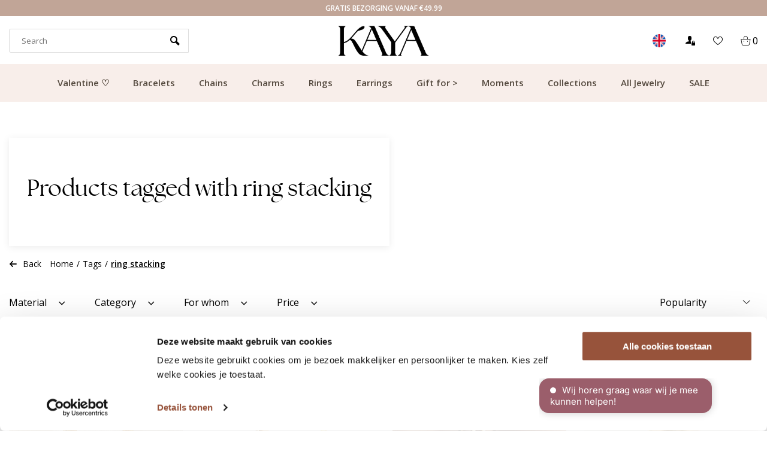

--- FILE ---
content_type: text/html;charset=utf-8
request_url: https://www.kayasieraden.nl/en/tags/ring-stacking/
body_size: 22190
content:
<!DOCTYPE html>
<html lang="en">
<head>  
<meta charset="utf-8"/>
<!-- [START] 'blocks/head.rain' -->
<!--

  (c) 2008-2026 Lightspeed Netherlands B.V.
  http://www.lightspeedhq.com
  Generated: 19-01-2026 @ 14:14:17

-->
<link rel="canonical" href="https://www.kayasieraden.nl/en/tags/ring-stacking/"/>
<link rel="next" href="https://www.kayasieraden.nl/en/tags/ring-stacking/page2.html"/>
<link rel="alternate" href="https://www.kayasieraden.nl/en/index.rss" type="application/rss+xml" title="New products"/>
<meta name="robots" content="noodp,noydir"/>
<link href="https://plus.google.com/+KayasieradenNl" rel="publisher"/>
<meta name="google-site-verification" content="lSrbzOiTcqbbcdCqY_zEWHnCfs2yJ1tXdoQGe1RrwLw"/>
<meta name="google-site-verification" content="vuqVX3qhmIUUi_dbRORkoMV-dOiO4jF5ALt1fM3mDV4"/>
<meta name="google-site-verification" content="Juw0X12HEwUcghuql17ttUXhl-odIPiNDkuxGPfz7xY"/>
<meta name="google-site-verification" content="hHHS6yoNOk0yUOzsL4siQ55r3MytWODTko9qbRSk2uM"/>
<meta name="google-site-verification" content="&lt;meta name=&quot;p:domain_verify&quot; content=&quot;a15ad52b05dc218410c3aa20afe1ae0f&quot;/&gt;"/>
<meta property="og:url" content="https://www.kayasieraden.nl/en/tags/ring-stacking/?source=facebook"/>
<meta property="og:site_name" content="KAYA jewels webshop - a beautiful memory"/>
<meta property="og:title" content="ring stacking"/>
<meta property="og:description" content="Children jewelry online? For special moments like birth, batism, birthday, communion or brides mades. ♥Pearls ♥Gemstones ♥Swarovoski Crystal"/>
<!--[if lt IE 9]>
<script src="https://cdn.webshopapp.com/assets/html5shiv.js?2025-02-20"></script>
<![endif]-->
<!-- [END] 'blocks/head.rain' -->
                                                                                                                                                                                                                                                                                                                                                                                                                                                                                                                                                                                                                                                                                                                                                                  
<script type="text/javascript">
   window.dataLayer = window.dataLayer || [];
   dataLayer.push({
                    
    ecomm_pagetype: "category",
    ecomm_category: "Products tagged with ring stacking",
       
                ecomm_prodid: '',  
    ecomm_totalvalue: ''
         
           
    });
      
</script>


<!-- Server Side Tracking by Taggrs.io -->
<script>(function(w,d,s,l,i){w[l]=w[l]||[];w[l].push({'gtm.start':new Date().getTime(),event:'gtm.js'});var f=d.getElementsByTagName(s)[0],j=d.createElement(s),dl=l!='dataLayer'?'&l='+l:'';j.async=true;j.src='https://measure.kayasieraden.nl/Vlg7Rrs6c3.js?tg='+i+dl;f.parentNode.insertBefore(j,f);})(window,document,'script','dataLayer','P3DFZMH2');</script> 
<!-- End Server Side Tracking by Taggrs.io --><meta http-equiv="X-UA-Compatible" content="IE=edge" />
<title>ring stacking - KAYA jewels webshop - a beautiful memory</title>
<meta name="ahrefs-site-verification" content="67560f96024efff20bd51911191799f43138293ce9b3001cb63a95ad42a1976d">
<meta name="description" content="Children jewelry online? For special moments like birth, batism, birthday, communion or brides mades. ♥Pearls ♥Gemstones ♥Swarovoski Crystal">
<meta name="MobileOptimized" content="320">
<meta name="HandheldFriendly" content="true">
<meta name="viewport" content="width=device-width, initial-scale=1, initial-scale=1, minimum-scale=1, maximum-scale=1, user-scalable=no">
<meta name="author" content="https://www.webdinge.nl/">
  
 
 
          
<link rel="preload" href="https://fonts.googleapis.com/css?family=Open Sans%7Cthe_seasonsregular%7Cbroadcastmatterregular" as="style">
<link rel="preload" as="style" href="https://cdn.webshopapp.com/assets/gui-2-0.css?2025-02-20">
<link rel="preload" as="style" href="https://cdn.webshopapp.com/assets/gui-responsive-2-0.css?2025-02-20">
<link rel="preload" as="style" href="https://cdn.webshopapp.com/shops/8156/themes/173509/assets/rotom-functions-min.css?2026011606510420201125110621">
<link rel="preload" as="style" href="https://cdn.webshopapp.com/shops/8156/themes/173509/assets/jquery-fancybox-min.css?2026011606510420201125110621">
<link rel="preload" as="style" href="https://cdn.webshopapp.com/shops/8156/themes/173509/assets/rotom-min.css?2026011606510420201125110621">
<link rel="preload" as="font" href="https://cdn.webshopapp.com/shops/8156/themes/173509/assets/rotom-font.woff?2026011606510420201125110621">
<link rel="preload" as="font" href="https://cdn.webshopapp.com/shops/8156/themes/173509/assets/bellarina-webfont.woff?2026011606510420201125110621">
<link rel="preload" as="script" href="https://cdn.webshopapp.com/shops/8156/themes/173509/assets/jquery-1-11-0-min.js?2026011606510420201125110621">
<link rel="preload" as="script" href="https://cdn.webshopapp.com/shops/8156/themes/173509/assets/rotom-functions-min.js?2026011606510420201125110621">
<link rel="preload" as="script" href="https://cdn.webshopapp.com/shops/8156/themes/173509/assets/jquery-fancybox-min.js?2026011606510420201125110621">
<link rel="preload" as="script" href="https://cdn.webshopapp.com/shops/8156/themes/173509/assets/rotom-min.js?2026011606510420201125110621&124">
<link rel="preload" as="script" href="https://cdn.webshopapp.com/assets/gui.js?2025-02-20"> 
<link rel="preload" as="script" href="https://cdn.webshopapp.com/assets/gui-responsive-2-0.js?2025-02-20"> 
<link rel="shortcut icon" href="https://cdn.webshopapp.com/shops/8156/themes/173509/v/2254094/assets/favicon.ico?20240318085231" type="image/x-icon" />
<link href='//fonts.googleapis.com/css?family=Open Sans:400,600,800%7Cthe_seasonsregular:400,600,800%7Cbroadcastmatterregular' rel='stylesheet' type='text/css'>

<link rel="stylesheet" href="https://cdn.webshopapp.com/shops/8156/themes/173509/assets/rotom-functions-min.css?2026011606510420201125110621" />
<link rel="stylesheet" href="https://cdn.webshopapp.com/shops/8156/themes/173509/assets/rotom-min.css?2026011606510420201125110621" />
<link rel="stylesheet" href="https://cdn.webshopapp.com/shops/8156/themes/173509/assets/custom.css?2026011606510420201125110621" />
<script src="https://cdn.webshopapp.com/shops/8156/themes/173509/assets/jquery-1-11-0-min.js?2026011606510420201125110621"></script> 
<script src="https://cdn.webshopapp.com/assets/gui.js?2025-02-20" async></script>
<script src="https://cdn.webshopapp.com/assets/gui-responsive-2-0.js?2025-02-20"></script>
  
  
    
  
  <style>
  body #content .headliness .ct-banner-btn {
	background: #2B2A2A !important;
  color: #FFF !important;
    border-radius: 0 !important
}
    
      body #content .headliness .ct-banner-btn:hover, body #content .headliness .ct-banner-btn:active { 
        background: #9B5E6B !important;
  color: #FFF !important;
    border-radius: 0 !important;
            opacity: 1 !important;
    }

      .ct-button-blog {
    	
    }
     .ct-button-banner  {
       	background: #2B2A2A !important;
  color: #FFF !important;
    border-radius: 0 !important;
      border: 0 !important;
    }
    
    .ct-button-banner:hover, .ct-button-banner:active  {
        background: #9B5E6B !important;
  color: #FFF !important;
    border-radius: 0 !important;
            opacity: 1 !important;
    }
    
    .banner-area .banner-text:not(.none)::after {
    	position: unset !important;
    }

      .ct-abs-link {
    	    position: unset;
    height: 100%;
    }
  </style>

    
<link rel="preconnect" href="https://ajax.googleapis.com">
<link rel="preconnect" href="//cdn.webshopapp.com/">
<link rel="preconnect" href="https://fonts.googleapis.com">
<link rel="preconnect" href="https://fonts.gstatic.com" crossorigin>
<link rel="dns-prefetch" href="https://ajax.googleapis.com">
<link rel="dns-prefetch" href="//cdn.webshopapp.com/">	
<link rel="dns-prefetch" href="//cdn.livechatinc.com/">	
<link rel="dns-prefetch" href="https://fonts.googleapis.com">
<link rel="dns-prefetch" href="https://fonts.gstatic.com" crossorigin>  
<script>
 window.lazySizesConfig = window.lazySizesConfig || {};
 window.lazySizesConfig.lazyClass = 'lazy';
//add support for background images:
document.addEventListener('lazybeforeunveil', function(e){
    var bg = e.target.getAttribute('data-bg');
    if(bg){
        e.target.style.backgroundImage = 'url(' + bg + ')';
    }
});
</script>
<script type="application/ld+json">
{
  "@context": "https://schema.org/",
  "@type": "Organization",
  "url": "https://www.kayasieraden.nl/en/",
  "name": "KAYA jewels webshop - a beautiful memory",
  "legalName": "KAYA jewels webshop - a beautiful memory",
  "description": "Children jewelry online? For special moments like birth, batism, birthday, communion or brides mades. ♥Pearls ♥Gemstones ♥Swarovoski Crystal",
  "logo": "https://cdn.webshopapp.com/shops/8156/themes/173509/v/2276510/assets/logo.png?20240404105403",
  "image": "https://cdn.webshopapp.com/shops/8156/themes/173509/assets/banner1.png?2026011606510420201125110621",
  "contactPoint": {
    "@type": "ContactPoint",
    "contactType": "Customer service",
    "telephone": ""
  },
  "address": {
    "@type": "PostalAddress",
    "streetAddress": "",
    "addressLocality": "",
    "addressRegion": "",
    "postalCode": "",
    "addressCountry": ""
  }
}
</script>
    <script id="CookieDeclaration" src="https://consent.cookiebot.com/290f4265-2523-4021-8115-5525be8ed04c/cd.js" type="text/javascript" async></script>

  <script>
  window.dataLayer = window.dataLayer || [];
  window.dataLayer.push({
    event: 'eec.impressionView',
    ecommerce: {
      impressions: [{        
        id: 'R19B39 / Pakken / Ziplock', 
        name: 'Adjustable Statement Ring Open Oval',
        category: 'Products tagged with ring stacking',
        list: 'Productlist',
        position: 1
      },{        
        id: 'R8B39 / Pakken / Ziplock', 
        name: 'Minimalist Adjustable Ring Anxiety',
        category: 'Products tagged with ring stacking',
        list: 'Productlist',
        position: 2
      },{        
        id: 'R19B46 / Pakken / Ziplock', 
        name: 'Adjustable Statement Ring with Loop',
        category: 'Products tagged with ring stacking',
        list: 'Productlist',
        position: 3
      },{        
        id: 'R13B25 / Pakken / Zip', 
        name: 'Ring &#039;Hearts&#039; | Stainless Steel',
        category: 'Products tagged with ring stacking',
        list: 'Productlist',
        position: 4
      },{        
        id: 'R19B37 / Pakken / Ziplock', 
        name: 'Adjustable Statement Ring with Pearl',
        category: 'Products tagged with ring stacking',
        list: 'Productlist',
        position: 5
      },{        
        id: 'R19B42 / Pakken / Ziplock', 
        name: 'Adjustable Ring Open Heart with Structure',
        category: 'Products tagged with ring stacking',
        list: 'Productlist',
        position: 6
      },{        
        id: 'R8B31 / Pakken / Ziplock', 
        name: 'Adjustable Statement Ring Midnight - Copy',
        category: 'Products tagged with ring stacking',
        list: 'Productlist',
        position: 7
      },{        
        id: 'R19B47 / Pakken / Ziplock', 
        name: 'Adjustable Statement Ring Bold &amp; Chucky',
        category: 'Products tagged with ring stacking',
        list: 'Productlist',
        position: 8
      },{        
        id: 'R1B11 / Pakken / Ziplock', 
        name: '( Jurre requested photo editing ) Adjustable Statement Ring with Flower',
        category: 'Products tagged with ring stacking',
        list: 'Productlist',
        position: 9
      },{        
        id: 'R13B18 / Pakken / Zip', 
        name: 'Ring Turquoise Jade &#039;Nova PÃ©rola&#039; | Stainless Steel',
        category: 'Products tagged with ring stacking',
        list: 'Productlist',
        position: 10
      },{        
        id: 'R13B24 / Pakken / Zip', 
        name: 'Ring &#039;Red&#039; | Stainless Steel',
        category: 'Products tagged with ring stacking',
        list: 'Productlist',
        position: 11
      },{        
        id: 'R8B32/ Pakken / Ziplock', 
        name: 'Adjustable Ring Small Open Hearts',
        category: 'Products tagged with ring stacking',
        list: 'Productlist',
        position: 12
      },{        
        id: 'R13B27 / Pakken / Zip', 
        name: 'Ring &#039;Croissant&#039; | Stainless Steel',
        category: 'Products tagged with ring stacking',
        list: 'Productlist',
        position: 13
      },{        
        id: 'R13B23/ Pakken / Zip', 
        name: 'Ring &#039;Hearts&#039; | Stainless Steel',
        category: 'Products tagged with ring stacking',
        list: 'Productlist',
        position: 14
      },{        
        id: ' R19B35/ Pakken / Ziplock', 
        name: 'Adjustable Ring Vintage Leaf',
        category: 'Products tagged with ring stacking',
        list: 'Productlist',
        position: 15
      },{        
        id: 'R19B40 / Pakken / Ziplock', 
        name: 'Adjustable Double Ring Vintage Dots - Copy',
        category: 'Products tagged with ring stacking',
        list: 'Productlist',
        position: 16
      },{        
        id: 'R13B16/ Pakken / Zip', 
        name: 'Ring Red Coral &#039;Nova PÃ©rola&#039; | Stainless Steel',
        category: 'Products tagged with ring stacking',
        list: 'Productlist',
        position: 17
      },{        
        id: 'R19B43 / Pakken / Ziplock', 
        name: 'Adjustable Ring with Open Heart | Hammered',
        category: 'Products tagged with ring stacking',
        list: 'Productlist',
        position: 18
      },{        
        id: 'R19B38 / Pakken / Ziplock', 
        name: 'Adjustable Statement Ring Triple Waves',
        category: 'Products tagged with ring stacking',
        list: 'Productlist',
        position: 19
      },{        
        id: 'R19B30 / Pakken / Ziplock', 
        name: 'Adjustable Statement Ring Chunky',
        category: 'Products tagged with ring stacking',
        list: 'Productlist',
        position: 20
      },{        
        id: 'R8B30 / Pakken / Ziplock', 
        name: 'Adjustable Double Ring Vintage Dots',
        category: 'Products tagged with ring stacking',
        list: 'Productlist',
        position: 21
      },{        
        id: 'R8B37/ Pakken / Ziplock', 
        name: 'Adjustable Ring with Oval Patterns - Copy',
        category: 'Products tagged with ring stacking',
        list: 'Productlist',
        position: 22
      },{        
        id: '2 RINGEN : Rood R13B24 + Hartjes R13B25 /  Pakken / Zip', 
        name: 'Ring Set Red &#039;Hearts&#039; | Stainless Steel',
        category: 'Products tagged with ring stacking',
        list: 'Productlist',
        position: 23
      },{        
        id: 'R19B26 / Pakken / Ziplock', 
        name: 'Adjustable Statement ring Curve',
        category: 'Products tagged with ring stacking',
        list: 'Productlist',
        position: 24
      }]
    }
  });
</script>
<script>
$(function(){
  $('.products-wrapper .product.item').each(function(){
    var $parent = $(this)
    $(this).on('click', function(){
      window.addEventListener('beforeunload', function() {
        window.dataLayer = window.dataLayer || [];
        window.dataLayer.push({
          event: 'eec.impressionClick',
          ecommerce: {
            click: {
              actionField: {
                list: 'Productlist'
              },
              products: [{
                id: $parent.data('pc'),
                name: $parent.find('.item-name').text(),
                category: 'Products tagged with ring stacking',
                position: $(this).index() + 1
              }]
            }
          }
        });
      });
      //console.log($parent.find('.item-name').text(), $parent.data('pc'))
  	});
  });
});
</script>



  <!-- Begin eTrusted bootstrap tag -->
  <script src="https://integrations.etrusted.com/applications/widget.js/v2" defer async></script>
  <!-- End eTrusted bootstrap tag -->
  
   
  
  
</head>  
<body class="new-style">

  	<link href="https://owlcarousel2.github.io/OwlCarousel2/assets/owlcarousel/assets/owl.carousel.min.css" rel="stylesheet">
<link href="https://owlcarousel2.github.io/OwlCarousel2/assets/owlcarousel/assets/owl.theme.default.min.css" rel="stylesheet">

<div class="ct-rotating-usps owl-carousel" id="ct-usps">
    
        	  	  
                    <div class="ct-usp">
              <span class="usp-text">Gratis bezorging vanaf €49.99</span>
            </div>
          
      	  	  
                    <div class="ct-usp">
              <span class="usp-text">Customer Rating 9.1</span>
            </div>
          
      	  	  
                    <div class="ct-usp">
              <span class="usp-text">Fast delivery</span>
            </div>
          
      	  	  
                    <div class="ct-usp">
              <span class="usp-text">Atelier at Leiden</span>
            </div>
          
      	  	  
          
    </div>

<style>
  #ct-usps {
        position: relative;
    z-index: 1000;
  	background: #C1A597;
    color: #fFF;
    font-family: 'Open Sans', Helvetica, sans-serif;
    font-weight: 600;
    padding: 5px;
    font-size: 12px;
    text-transform: uppercase;
  }
  #ct-usps .owl-dots {
  display: none !important;
  	}
  
  #ct-usps .ct-usp {
   	text-align: center; 
  }
  
  

</style>

  
  <div id="mobile-nav" class="visible-mobile visible-tablet">
        <ul class="list-inline">
            <li class="menu menuButton" data-open="menu"><i class="icon icon-paragraph-justify3"></i></li>
            <li class="logo"><a href="https://www.kayasieraden.nl/en/" title="KAYA jewels webshop - a beautiful memory" ><img width="100" height="43" src="https://cdn.webshopapp.com/shops/8156/themes/173509/v/2279148/assets/mobile-logo.png?20240404113955" alt="KAYA jewels webshop - a beautiful memory" class="img-responsive" /></a></li>
            <li class="menu menu-right">
                <ul class="list-inline">
                    <li class="search menuButton" data-open="search"><i class="icon icon-search"></i></li>
                    <li class="wishlist menuButton" data-open="account"><i class="icon-heart8"></i></li>
                    <li class="cart menuButton" data-open="cart"><i class="icon icon-cart"></i>
                        <span class="cartitems">
                                                                  <b>0</b>
                 </span>
                    </li>
                </ul>
            </li>

        </ul>
    </div>
    <div class="mobile-section">
        <div class="section-content open">
            <div data-dropdown="service"><div class="header flex-row">Customer service<a class="dropdown-close" href="javascript:;" data-slide="close"><i class="icon icon-cross3"></i></a></div>
<div class="widget_content">
	<ul>
    <li class="nav-item is-info"><a href="https://www.kayasieraden.nl/en/service/about/" title="About"> About</a></li>
    <li class="nav-item is-info"><a href="https://www.kayasieraden.nl/en/service/" title="Customer service"> Customer service</a></li>
    <li class="nav-item is-info"><a href="https://www.kayasieraden.nl/en/service/samenwerkingen/" title="test"> test</a></li>
    <li class="nav-item is-info"><a href="https://www.kayasieraden.nl/en/service/general-terms-conditions/" title="Terms and Conditions"> Terms and Conditions</a></li>
    <li class="nav-item is-info"><a href="https://www.kayasieraden.nl/en/service/disclaimer/" title="Disclaimer"> Disclaimer</a></li>
    <li class="nav-item is-info"><a href="https://www.kayasieraden.nl/en/service/privacy-policy/" title="Privacy policy"> Privacy policy</a></li>
    <li class="nav-item is-info"><a href="https://www.kayasieraden.nl/en/service/sieraden-onderhouden/" title="Care for your jewelry"> Care for your jewelry</a></li>
    </ul>
</div></div>
            <div data-dropdown="account" class="account"><div class="header flex-row">Login<a class="dropdown-close" href="javascript:;" data-slide="close"><i class="icon-cross3"></i></a></div>
<div class="widget_content">
  <div class="loggin">
        <form action="account/loginPost/" method="post" id="form_login_968835433">
      <input name="key" value="a5ab23917875e85aef86ab02013d0a8a" type="hidden">
      <input name="type" value="login" type="hidden">
      <input name="email" placeholder="E-mail" type="text">
      <input name="password" placeholder="Password" type="password">
      <a href="#" onclick="$('#form_login_968835433').submit();" title="Inloggen" class="btn btn-1">Login</a>
   </form>
      </div>
  <div class="register flex-row">
    <a href="https://www.kayasieraden.nl/en/account/password/" class="button-link" title="Forgot your password?">Forgot your password?</a>
    <a class="button-link" href="https://www.kayasieraden.nl/en/account/register/">No account yet? Click</a>
  </div>
</div>
</div>
            <div data-dropdown="menu"><div class="header flex-row">
  Categories
  <a class="dropdown-close" href="#" data-slide="close"><i class="icon-cross3"></i></a>
</div>
	  <a data-slide="forward" href="#" title="Valentine ♡" class="nav-item is-cat has-children">Valentine ♡<i class="icon icon-arrow-right3"></i></a>
	    <div class="subsection section-content">
    <span class="header flex-row">
      <span>Valentine ♡</span>
      <a class="close" href="#" data-slide="close"><i class="icon-cross3"></i></a>
    </span>
    <a href="#" data-slide="back" class="go-back"><i class="icon icon-arrow-left3"></i>Back to categories</a>
            <a href="https://www.kayasieraden.nl/en/valentine/ladies-top-10/" title="Ladies top 10" class="nav-item is-cat ">Ladies top 10</a>
          <a href="https://www.kayasieraden.nl/en/valentine/mens-top-10/" title="Men&#039;s top 10" class="nav-item is-cat ">Men&#039;s top 10</a>
          <a href="https://www.kayasieraden.nl/en/valentine/chain/" title="Chain" class="nav-item is-cat ">Chain</a>
          <a href="https://www.kayasieraden.nl/en/valentine/bracelet/" title="Bracelet" class="nav-item is-cat ">Bracelet</a>
          <a href="https://www.kayasieraden.nl/en/valentine/ring/" title="Ring" class="nav-item is-cat ">Ring</a>
          <a href="https://www.kayasieraden.nl/en/valentine/galentine/" title="Galentine " class="nav-item is-cat ">Galentine </a>
          <a href="https://www.kayasieraden.nl/en/valentine/all-valentine-jewelry/" title="All Valentine jewelry" class="nav-item is-cat ">All Valentine jewelry</a>
      </div>
	  <a data-slide="forward" href="#" title="Bracelets" class="nav-item is-cat has-children">Bracelets<i class="icon icon-arrow-right3"></i></a>
	    <div class="subsection section-content">
    <span class="header flex-row">
      <span>Bracelets</span>
      <a class="close" href="#" data-slide="close"><i class="icon-cross3"></i></a>
    </span>
    <a href="#" data-slide="back" class="go-back"><i class="icon icon-arrow-left3"></i>Back to categories</a>
            <a href="https://www.kayasieraden.nl/en/bracelets/all-bracelets/" title="All bracelets" class="nav-item is-cat ">All bracelets</a>
          <a href="https://www.kayasieraden.nl/en/bracelets/ladies/" title="Ladies" class="nav-item is-cat ">Ladies</a>
          <a href="https://www.kayasieraden.nl/en/bracelets/gentlemen/" title="Gentlemen" class="nav-item is-cat ">Gentlemen</a>
          <a href="https://www.kayasieraden.nl/en/bracelets/baby-bracelets/" title="Baby bracelets" class="nav-item is-cat has-children">Baby bracelets<i class="icon icon-arrow-right3" data-slide="forward"></i></a>
        <div class="subsection section-content">
      <span class="header flex-row">
        <span>Baby bracelets</span>
        <a class="close btn btn-2" href="#" data-slide="close"><i class="icon-cross3"></i></a>
      </span>
      <a href="#" data-slide="back" class="go-back"><i class="icon icon-arrow-left3"></i>Back to Bracelets</a>
                  <a href="https://www.kayasieraden.nl/en/bracelets/baby-bracelets/silver-baby-bracelets/" title="Silver baby bracelets" class="nav-item is-cat  ">Silver baby bracelets</a>
                <a href="https://www.kayasieraden.nl/en/bracelets/baby-bracelets/baby-bracelets-with-name/" title="Baby bracelets with name" class="nav-item is-cat  ">Baby bracelets with name</a>
            </div>
        <a href="https://www.kayasieraden.nl/en/bracelets/mother-daughter/" title="Mother Daughter" class="nav-item is-cat ">Mother Daughter</a>
          <a href="https://www.kayasieraden.nl/en/bracelets/father-son/" title="Father son " class="nav-item is-cat ">Father son </a>
          <a href="https://www.kayasieraden.nl/en/bracelets/children/" title="Children" class="nav-item is-cat has-children">Children<i class="icon icon-arrow-right3" data-slide="forward"></i></a>
        <div class="subsection section-content">
      <span class="header flex-row">
        <span>Children</span>
        <a class="close btn btn-2" href="#" data-slide="close"><i class="icon-cross3"></i></a>
      </span>
      <a href="#" data-slide="back" class="go-back"><i class="icon icon-arrow-left3"></i>Back to Baby bracelets</a>
                  <a href="https://www.kayasieraden.nl/en/bracelets/children/childrens-bracelets-silver/" title="Children&#039;s bracelets silver" class="nav-item is-cat  ">Children&#039;s bracelets silver</a>
            </div>
        <a href="https://www.kayasieraden.nl/en/bracelets/boys/" title="boys" class="nav-item is-cat ">boys</a>
          <a href="https://www.kayasieraden.nl/en/bracelets/engraved/" title="Engraved" class="nav-item is-cat ">Engraved</a>
          <a href="https://www.kayasieraden.nl/en/bracelets/with-name/" title="With name" class="nav-item is-cat ">With name</a>
          <a href="https://www.kayasieraden.nl/en/bracelets/with-letter/" title="With letter" class="nav-item is-cat ">With letter</a>
          <a href="https://www.kayasieraden.nl/en/bracelets/with-birthstone/" title="With Birthstone" class="nav-item is-cat ">With Birthstone</a>
          <a href="https://www.kayasieraden.nl/en/bracelets/with-birth-flower/" title="With Birth Flower" class="nav-item is-cat ">With Birth Flower</a>
          <a href="https://www.kayasieraden.nl/en/bracelets/with-fingerprint/" title="With fingerprint" class="nav-item is-cat ">With fingerprint</a>
          <a href="https://www.kayasieraden.nl/en/bracelets/slave-bracelet/" title="Slave bracelet" class="nav-item is-cat ">Slave bracelet</a>
          <a href="https://www.kayasieraden.nl/en/bracelets/friendship-bracelet/" title="Friendship bracelet" class="nav-item is-cat ">Friendship bracelet</a>
          <a href="https://www.kayasieraden.nl/en/bracelets/sisters/" title="Sisters" class="nav-item is-cat ">Sisters</a>
      </div>
	  <a data-slide="forward" href="#" title="Chains" class="nav-item is-cat has-children">Chains<i class="icon icon-arrow-right3"></i></a>
	    <div class="subsection section-content">
    <span class="header flex-row">
      <span>Chains</span>
      <a class="close" href="#" data-slide="close"><i class="icon-cross3"></i></a>
    </span>
    <a href="#" data-slide="back" class="go-back"><i class="icon icon-arrow-left3"></i>Back to categories</a>
            <a href="https://www.kayasieraden.nl/en/chains/all-chains/" title="All chains" class="nav-item is-cat ">All chains</a>
          <a href="https://www.kayasieraden.nl/en/chains/ladies/" title="Ladies" class="nav-item is-cat ">Ladies</a>
          <a href="https://www.kayasieraden.nl/en/chains/gentlemen/" title="Gentlemen" class="nav-item is-cat ">Gentlemen</a>
          <a href="https://www.kayasieraden.nl/en/chains/with-letter/" title="With letter" class="nav-item is-cat ">With letter</a>
          <a href="https://www.kayasieraden.nl/en/chains/with-name/" title="With name" class="nav-item is-cat ">With name</a>
          <a href="https://www.kayasieraden.nl/en/chains/engraved/" title="Engraved" class="nav-item is-cat ">Engraved</a>
          <a href="https://www.kayasieraden.nl/en/chains/mom/" title="Mom" class="nav-item is-cat ">Mom</a>
          <a href="https://www.kayasieraden.nl/en/chains/children/" title="Children" class="nav-item is-cat ">Children</a>
          <a href="https://www.kayasieraden.nl/en/chains/mother-daughter/" title="Mother daughter " class="nav-item is-cat ">Mother daughter </a>
          <a href="https://www.kayasieraden.nl/en/chains/with-birthstone/" title="With birthstone" class="nav-item is-cat ">With birthstone</a>
          <a href="https://www.kayasieraden.nl/en/chains/with-fingerprint/" title="With fingerprint" class="nav-item is-cat ">With fingerprint</a>
          <a href="https://www.kayasieraden.nl/en/chains/with-birth-flower/" title="With birth flower" class="nav-item is-cat ">With birth flower</a>
          <a href="https://www.kayasieraden.nl/en/chains/stainless-steel/" title="Stainless Steel" class="nav-item is-cat ">Stainless Steel</a>
          <a href="https://www.kayasieraden.nl/en/chains/with-photo/" title="With photo" class="nav-item is-cat ">With photo</a>
          <a href="https://www.kayasieraden.nl/en/chains/with-hand-and-footprint/" title="With hand and footprint" class="nav-item is-cat ">With hand and footprint</a>
          <a href="https://www.kayasieraden.nl/en/chains/with-paw-print/" title="With Paw Print" class="nav-item is-cat ">With Paw Print</a>
          <a href="https://www.kayasieraden.nl/en/chains/friendship-necklace/" title="Friendship Necklace" class="nav-item is-cat ">Friendship Necklace</a>
      </div>
	  <a data-slide="forward" href="#" title="Charms" class="nav-item is-cat has-children">Charms<i class="icon icon-arrow-right3"></i></a>
	    <div class="subsection section-content">
    <span class="header flex-row">
      <span>Charms</span>
      <a class="close" href="#" data-slide="close"><i class="icon-cross3"></i></a>
    </span>
    <a href="#" data-slide="back" class="go-back"><i class="icon icon-arrow-left3"></i>Back to categories</a>
            <a href="https://www.kayasieraden.nl/en/charms/all-charms/" title="All charms" class="nav-item is-cat ">All charms</a>
          <a href="https://www.kayasieraden.nl/en/charms/silver/" title="Silver" class="nav-item is-cat ">Silver</a>
          <a href="https://www.kayasieraden.nl/en/charms/letter-charm/" title="Letter charm" class="nav-item is-cat ">Letter charm</a>
          <a href="https://www.kayasieraden.nl/en/charms/charm-bracelet-child/" title="Charm bracelet child" class="nav-item is-cat ">Charm bracelet child</a>
          <a href="https://www.kayasieraden.nl/en/charms/charm-bracelet/" title="Charm bracelet" class="nav-item is-cat ">Charm bracelet</a>
          <a href="https://www.kayasieraden.nl/en/charms/hearts/" title="Hearts" class="nav-item is-cat ">Hearts</a>
          <a href="https://www.kayasieraden.nl/en/charms/engraved/" title="Engraved" class="nav-item is-cat ">Engraved</a>
          <a href="https://www.kayasieraden.nl/en/charms/with-name/" title="With name" class="nav-item is-cat ">With name</a>
      </div>
	  <a data-slide="forward" href="#" title="Rings" class="nav-item is-cat has-children">Rings<i class="icon icon-arrow-right3"></i></a>
	    <div class="subsection section-content">
    <span class="header flex-row">
      <span>Rings</span>
      <a class="close" href="#" data-slide="close"><i class="icon-cross3"></i></a>
    </span>
    <a href="#" data-slide="back" class="go-back"><i class="icon icon-arrow-left3"></i>Back to categories</a>
            <a href="https://www.kayasieraden.nl/en/rings/all-rings/" title="All rings" class="nav-item is-cat ">All rings</a>
          <a href="https://www.kayasieraden.nl/en/rings/ladies/" title="Ladies" class="nav-item is-cat ">Ladies</a>
          <a href="https://www.kayasieraden.nl/en/rings/engraved/" title="Engraved" class="nav-item is-cat ">Engraved</a>
          <a href="https://www.kayasieraden.nl/en/rings/with-birthstone/" title="With birthstone" class="nav-item is-cat ">With birthstone</a>
          <a href="https://www.kayasieraden.nl/en/rings/with-fingerprint/" title="With fingerprint" class="nav-item is-cat ">With fingerprint</a>
          <a href="https://www.kayasieraden.nl/en/rings/children/" title="Children" class="nav-item is-cat ">Children</a>
          <a href="https://www.kayasieraden.nl/en/rings/stainless-steel-rings/" title="Stainless steel rings" class="nav-item is-cat ">Stainless steel rings</a>
          <a href="https://www.kayasieraden.nl/en/rings/with-birthstone-10288545/" title="With birthstone" class="nav-item is-cat ">With birthstone</a>
          <a href="https://www.kayasieraden.nl/en/rings/personalized/" title="Personalized" class="nav-item is-cat ">Personalized</a>
          <a href="https://www.kayasieraden.nl/en/rings/silver/" title="Silver" class="nav-item is-cat ">Silver</a>
          <a href="https://www.kayasieraden.nl/en/rings/hearts/" title="Hearts" class="nav-item is-cat ">Hearts</a>
          <a href="https://www.kayasieraden.nl/en/rings/gold/" title="Gold" class="nav-item is-cat ">Gold</a>
          <a href="https://www.kayasieraden.nl/en/rings/adjustable/" title="Adjustable" class="nav-item is-cat ">Adjustable</a>
          <a href="https://www.kayasieraden.nl/en/rings/statement/" title="Statement" class="nav-item is-cat ">Statement</a>
          <a href="https://www.kayasieraden.nl/en/rings/minimalist/" title="Minimalist" class="nav-item is-cat ">Minimalist</a>
      </div>
	  <a data-slide="forward" href="#" title="Earrings" class="nav-item is-cat has-children">Earrings<i class="icon icon-arrow-right3"></i></a>
	    <div class="subsection section-content">
    <span class="header flex-row">
      <span>Earrings</span>
      <a class="close" href="#" data-slide="close"><i class="icon-cross3"></i></a>
    </span>
    <a href="#" data-slide="back" class="go-back"><i class="icon icon-arrow-left3"></i>Back to categories</a>
            <a href="https://www.kayasieraden.nl/en/earrings/all-earrings/" title="All earrings" class="nav-item is-cat ">All earrings</a>
          <a href="https://www.kayasieraden.nl/en/earrings/ladies/" title="Ladies" class="nav-item is-cat ">Ladies</a>
          <a href="https://www.kayasieraden.nl/en/earrings/children/" title="Children" class="nav-item is-cat ">Children</a>
          <a href="https://www.kayasieraden.nl/en/earrings/birthstone-earrings/" title="Birthstone earrings" class="nav-item is-cat ">Birthstone earrings</a>
          <a href="https://www.kayasieraden.nl/en/earrings/golden-hoop-earrings/" title="Golden hoop earrings" class="nav-item is-cat ">Golden hoop earrings</a>
          <a href="https://www.kayasieraden.nl/en/earrings/golden-earrings/" title="Golden earrings" class="nav-item is-cat ">Golden earrings</a>
          <a href="https://www.kayasieraden.nl/en/earrings/large-earrings/" title="Large earrings" class="nav-item is-cat ">Large earrings</a>
          <a href="https://www.kayasieraden.nl/en/earrings/heart-earrings/" title="Heart earrings" class="nav-item is-cat ">Heart earrings</a>
          <a href="https://www.kayasieraden.nl/en/earrings/hoops/" title="Hoops" class="nav-item is-cat ">Hoops</a>
          <a href="https://www.kayasieraden.nl/en/earrings/clover-earrings/" title="Clover earrings" class="nav-item is-cat ">Clover earrings</a>
          <a href="https://www.kayasieraden.nl/en/earrings/small-earrings/" title="Small earrings " class="nav-item is-cat ">Small earrings </a>
          <a href="https://www.kayasieraden.nl/en/earrings/long-earrings/" title="Long earrings " class="nav-item is-cat ">Long earrings </a>
          <a href="https://www.kayasieraden.nl/en/earrings/earrings-12802845/" title="Earrings" class="nav-item is-cat ">Earrings</a>
          <a href="https://www.kayasieraden.nl/en/earrings/earrings/" title="Earrings" class="nav-item is-cat ">Earrings</a>
          <a href="https://www.kayasieraden.nl/en/earrings/pearl-earrings/" title="Pearl earrings " class="nav-item is-cat ">Pearl earrings </a>
          <a href="https://www.kayasieraden.nl/en/earrings/statement-earrings/" title="Statement earrings " class="nav-item is-cat ">Statement earrings </a>
          <a href="https://www.kayasieraden.nl/en/earrings/stainless-steel-earrings/" title="Stainless steel earrings" class="nav-item is-cat ">Stainless steel earrings</a>
          <a href="https://www.kayasieraden.nl/en/earrings/studs/" title="Studs" class="nav-item is-cat ">Studs</a>
          <a href="https://www.kayasieraden.nl/en/earrings/silver-hoop-earrings/" title="Silver hoop earrings" class="nav-item is-cat ">Silver hoop earrings</a>
          <a href="https://www.kayasieraden.nl/en/earrings/silver-earrings-12023692/" title="Silver earrings" class="nav-item is-cat ">Silver earrings</a>
          <a href="https://www.kayasieraden.nl/en/earrings/christmas-earrings/" title="Christmas earrings" class="nav-item is-cat ">Christmas earrings</a>
      </div>
	  <a data-slide="forward" href="#" title="Gift for &gt;" class="nav-item is-cat has-children">Gift for &gt;<i class="icon icon-arrow-right3"></i></a>
	    <div class="subsection section-content">
    <span class="header flex-row">
      <span>Gift for &gt;</span>
      <a class="close" href="#" data-slide="close"><i class="icon-cross3"></i></a>
    </span>
    <a href="#" data-slide="back" class="go-back"><i class="icon icon-arrow-left3"></i>Back to categories</a>
            <a href="https://www.kayasieraden.nl/en/gift-for/ladies/" title="Ladies" class="nav-item is-cat ">Ladies</a>
          <a href="https://www.kayasieraden.nl/en/gift-for/gentlemen/" title="Gentlemen" class="nav-item is-cat ">Gentlemen</a>
          <a href="https://www.kayasieraden.nl/en/gift-for/baby/" title="Baby" class="nav-item is-cat ">Baby</a>
          <a href="https://www.kayasieraden.nl/en/gift-for/mom/" title="Mom" class="nav-item is-cat ">Mom</a>
          <a href="https://www.kayasieraden.nl/en/gift-for/grandma/" title="Grandma" class="nav-item is-cat ">Grandma</a>
          <a href="https://www.kayasieraden.nl/en/gift-for/child/" title="Child" class="nav-item is-cat ">Child</a>
          <a href="https://www.kayasieraden.nl/en/gift-for/teen/" title="Teen" class="nav-item is-cat ">Teen</a>
          <a href="https://www.kayasieraden.nl/en/gift-for/daddy/" title="Daddy" class="nav-item is-cat ">Daddy</a>
          <a href="https://www.kayasieraden.nl/en/gift-for/grandpa/" title="Grandpa" class="nav-item is-cat ">Grandpa</a>
          <a href="https://www.kayasieraden.nl/en/gift-for/sisters/" title="Sisters" class="nav-item is-cat ">Sisters</a>
          <a href="https://www.kayasieraden.nl/en/gift-for/female-friend/" title="Female friend" class="nav-item is-cat ">Female friend</a>
          <a href="https://www.kayasieraden.nl/en/gift-for/girlfriends/" title="Girlfriends" class="nav-item is-cat ">Girlfriends</a>
      </div>
	  <a data-slide="forward" href="#" title="Moments" class="nav-item is-cat has-children">Moments<i class="icon icon-arrow-right3"></i></a>
	    <div class="subsection section-content">
    <span class="header flex-row">
      <span>Moments</span>
      <a class="close" href="#" data-slide="close"><i class="icon-cross3"></i></a>
    </span>
    <a href="#" data-slide="back" class="go-back"><i class="icon icon-arrow-left3"></i>Back to categories</a>
            <a href="https://www.kayasieraden.nl/en/moments/baptism/" title="Baptism" class="nav-item is-cat ">Baptism</a>
          <a href="https://www.kayasieraden.nl/en/moments/communion/" title="Communion" class="nav-item is-cat ">Communion</a>
          <a href="https://www.kayasieraden.nl/en/moments/birth/" title="Birth" class="nav-item is-cat has-children">Birth<i class="icon icon-arrow-right3" data-slide="forward"></i></a>
        <div class="subsection section-content">
      <span class="header flex-row">
        <span>Birth</span>
        <a class="close btn btn-2" href="#" data-slide="close"><i class="icon-cross3"></i></a>
      </span>
      <a href="#" data-slide="back" class="go-back"><i class="icon icon-arrow-left3"></i>Back to Moments</a>
                  <a href="https://www.kayasieraden.nl/en/moments/birth/baby-shower/" title="Baby shower" class="nav-item is-cat  ">Baby shower</a>
                <a href="https://www.kayasieraden.nl/en/moments/birth/maternity-gift-with-name/" title="Maternity gift with name" class="nav-item is-cat  ">Maternity gift with name</a>
            </div>
        <a href="https://www.kayasieraden.nl/en/moments/remember-and-mourn/" title="Remember and mourn" class="nav-item is-cat ">Remember and mourn</a>
          <a href="https://www.kayasieraden.nl/en/moments/wedding/" title="Wedding" class="nav-item is-cat has-children">Wedding<i class="icon icon-arrow-right3" data-slide="forward"></i></a>
        <div class="subsection section-content">
      <span class="header flex-row">
        <span>Wedding</span>
        <a class="close btn btn-2" href="#" data-slide="close"><i class="icon-cross3"></i></a>
      </span>
      <a href="#" data-slide="back" class="go-back"><i class="icon icon-arrow-left3"></i>Back to Birth</a>
                  <a href="https://www.kayasieraden.nl/en/moments/wedding/bridesmaid-jewelry/" title="Bridesmaid jewelry" class="nav-item is-cat  ">Bridesmaid jewelry</a>
                <a href="https://www.kayasieraden.nl/en/moments/wedding/wedding-gift/" title="Wedding gift" class="nav-item is-cat  ">Wedding gift</a>
            </div>
        <a href="https://www.kayasieraden.nl/en/moments/ramadan/" title="Ramadan" class="nav-item is-cat has-children">Ramadan<i class="icon icon-arrow-right3" data-slide="forward"></i></a>
        <div class="subsection section-content">
      <span class="header flex-row">
        <span>Ramadan</span>
        <a class="close btn btn-2" href="#" data-slide="close"><i class="icon-cross3"></i></a>
      </span>
      <a href="#" data-slide="back" class="go-back"><i class="icon icon-arrow-left3"></i>Back to Wedding</a>
                  <a href="https://www.kayasieraden.nl/en/moments/ramadan/eid-gift-woman/" title="Eid gift woman" class="nav-item is-cat  ">Eid gift woman</a>
                <a href="https://www.kayasieraden.nl/en/moments/ramadan/eid-gift-man/" title="Eid gift man" class="nav-item is-cat  ">Eid gift man</a>
            </div>
    </div>
	  <a data-slide="forward" href="#" title="Collections" class="nav-item is-cat has-children">Collections<i class="icon icon-arrow-right3"></i></a>
	    <div class="subsection section-content">
    <span class="header flex-row">
      <span>Collections</span>
      <a class="close" href="#" data-slide="close"><i class="icon-cross3"></i></a>
    </span>
    <a href="#" data-slide="back" class="go-back"><i class="icon icon-arrow-left3"></i>Back to categories</a>
            <a href="https://www.kayasieraden.nl/en/collections/fingerprint-jewelry/" title="Fingerprint jewelry" class="nav-item is-cat ">Fingerprint jewelry</a>
          <a href="https://www.kayasieraden.nl/en/collections/birthstone-jewelry/" title="Birthstone jewelry" class="nav-item is-cat ">Birthstone jewelry</a>
          <a href="https://www.kayasieraden.nl/en/collections/initial-jewelry/" title="Initial jewelry" class="nav-item is-cat ">Initial jewelry</a>
          <a href="https://www.kayasieraden.nl/en/collections/stainless-steel-jewelry/" title="Stainless steel jewelry" class="nav-item is-cat ">Stainless steel jewelry</a>
          <a href="https://www.kayasieraden.nl/en/collections/mother-daughter-jewelry/" title="Mother daughter jewelry" class="nav-item is-cat ">Mother daughter jewelry</a>
          <a href="https://www.kayasieraden.nl/en/collections/birth-flower-jewelry/" title="Birth flower jewelry" class="nav-item is-cat ">Birth flower jewelry</a>
          <a href="https://www.kayasieraden.nl/en/collections/cufflinks/" title="Cufflinks" class="nav-item is-cat ">Cufflinks</a>
          <a href="https://www.kayasieraden.nl/en/collections/medallion/" title="Medallion" class="nav-item is-cat ">Medallion</a>
          <a href="https://www.kayasieraden.nl/en/collections/mom-jewelry/" title="Mom jewelry" class="nav-item is-cat ">Mom jewelry</a>
          <a href="https://www.kayasieraden.nl/en/collections/sets/" title="Sets" class="nav-item is-cat ">Sets</a>
          <a href="https://www.kayasieraden.nl/en/collections/keychain-with-name/" title="Keychain with name" class="nav-item is-cat ">Keychain with name</a>
          <a href="https://www.kayasieraden.nl/en/collections/clover-jewelry/" title="Clover jewelry" class="nav-item is-cat ">Clover jewelry</a>
          <a href="https://www.kayasieraden.nl/en/collections/animal-jewelry/" title="Animal jewelry" class="nav-item is-cat has-children">Animal jewelry<i class="icon icon-arrow-right3" data-slide="forward"></i></a>
        <div class="subsection section-content">
      <span class="header flex-row">
        <span>Animal jewelry</span>
        <a class="close btn btn-2" href="#" data-slide="close"><i class="icon-cross3"></i></a>
      </span>
      <a href="#" data-slide="back" class="go-back"><i class="icon icon-arrow-left3"></i>Back to Collections</a>
                  <a href="https://www.kayasieraden.nl/en/collections/animal-jewelry/engrave-dog-tag/" title="Engrave dog tag" class="nav-item is-cat  ">Engrave dog tag</a>
                <a href="https://www.kayasieraden.nl/en/collections/animal-jewelry/paw-print-engraving/" title="Paw print engraving" class="nav-item is-cat  ">Paw print engraving</a>
            </div>
        <a href="https://www.kayasieraden.nl/en/collections/hand-and-footprint-jewelry/" title="Hand and footprint jewelry" class="nav-item is-cat ">Hand and footprint jewelry</a>
      </div>
	  <a data-slide="forward" href="#" title="All Jewelry" class="nav-item is-cat has-children">All Jewelry<i class="icon icon-arrow-right3"></i></a>
	    <div class="subsection section-content">
    <span class="header flex-row">
      <span>All Jewelry</span>
      <a class="close" href="#" data-slide="close"><i class="icon-cross3"></i></a>
    </span>
    <a href="#" data-slide="back" class="go-back"><i class="icon icon-arrow-left3"></i>Back to categories</a>
            <a href="https://www.kayasieraden.nl/en/all-jewelry/all-jewelry/" title="All jewelry" class="nav-item is-cat ">All jewelry</a>
      </div>
	  <a data-slide="forward" href="#" title="Tips and advice" class="nav-item is-cat has-children">Tips and advice<i class="icon icon-arrow-right3"></i></a>
	    <div class="subsection section-content">
    <span class="header flex-row">
      <span>Tips and advice</span>
      <a class="close" href="#" data-slide="close"><i class="icon-cross3"></i></a>
    </span>
    <a href="#" data-slide="back" class="go-back"><i class="icon icon-arrow-left3"></i>Back to categories</a>
            <a href="https://www.kayasieraden.nl/en/tips-and-advice/how-do-you-make-a-good-paw-print/" title="How do you make a good paw print?" class="nav-item is-cat ">How do you make a good paw print?</a>
          <a href="https://www.kayasieraden.nl/en/tips-and-advice/how-do-i-choose-the-right-size-ring/" title="How do I choose the right size ring?" class="nav-item is-cat ">How do I choose the right size ring?</a>
          <a href="https://www.kayasieraden.nl/en/tips-and-advice/what-is-stainless-steel-jewelry/" title="What is stainless steel jewelry?" class="nav-item is-cat ">What is stainless steel jewelry?</a>
          <a href="https://www.kayasieraden.nl/en/tips-and-advice/am-i-allergic-to-jewelry/" title="Am I allergic to jewelry?" class="nav-item is-cat ">Am I allergic to jewelry?</a>
          <a href="https://www.kayasieraden.nl/en/tips-and-advice/how-to-make-a-good-footprint-and-handprint/" title="How to make a good footprint and handprint" class="nav-item is-cat ">How to make a good footprint and handprint</a>
          <a href="https://www.kayasieraden.nl/en/tips-and-advice/how-to-put-on-a-bracelet-yourself/" title="How to put on a bracelet yourself?" class="nav-item is-cat ">How to put on a bracelet yourself?</a>
          <a href="https://www.kayasieraden.nl/en/tips-and-advice/how-do-i-choose-the-right-size-bracelet/" title="How do I choose the right size bracelet?" class="nav-item is-cat ">How do I choose the right size bracelet?</a>
          <a href="https://www.kayasieraden.nl/en/tips-and-advice/make-a-piece-of-jewelry-with-a-childs-drawing/" title="Make a piece of jewelry with a child&#039;s drawing" class="nav-item is-cat ">Make a piece of jewelry with a child&#039;s drawing</a>
          <a href="https://www.kayasieraden.nl/en/tips-and-advice/how-is-my-paw-print-jewelry-made/" title="How is my paw print jewelry made?" class="nav-item is-cat ">How is my paw print jewelry made?</a>
          <a href="https://www.kayasieraden.nl/en/tips-and-advice/how-do-you-make-a-good-fingerprint/" title="How do you make a good fingerprint?" class="nav-item is-cat ">How do you make a good fingerprint?</a>
          <a href="https://www.kayasieraden.nl/en/tips-and-advice/how-do-you-wear-an-anklet/" title="How do you wear an anklet?" class="nav-item is-cat ">How do you wear an anklet?</a>
          <a href="https://www.kayasieraden.nl/en/tips-and-advice/how-can-you-take-your-jewelry-on-holiday/" title="How can you take your jewelry on holiday?" class="nav-item is-cat ">How can you take your jewelry on holiday?</a>
          <a href="https://www.kayasieraden.nl/en/tips-and-advice/how-is-my-fingerprint-jewelry-made/" title="How is my fingerprint jewelry made?" class="nav-item is-cat ">How is my fingerprint jewelry made?</a>
          <a href="https://www.kayasieraden.nl/en/tips-and-advice/how-do-you-clean-silver-jewelry/" title="How do you clean silver jewelry?" class="nav-item is-cat ">How do you clean silver jewelry?</a>
          <a href="https://www.kayasieraden.nl/en/tips-and-advice/what-are-gold-plated-jewelry/" title="What are gold plated jewelry?" class="nav-item is-cat ">What are gold plated jewelry?</a>
          <a href="https://www.kayasieraden.nl/en/tips-and-advice/measure-ring-size/" title="Measure ring size" class="nav-item is-cat ">Measure ring size</a>
          <a href="https://www.kayasieraden.nl/en/tips-and-advice/maintain-my-kaya-jewelry/" title="Maintain my KAYA Jewelry" class="nav-item is-cat ">Maintain my KAYA Jewelry</a>
          <a href="https://www.kayasieraden.nl/en/tips-and-advice/from-what-age-earrings/" title="From what age earrings?" class="nav-item is-cat ">From what age earrings?</a>
          <a href="https://www.kayasieraden.nl/en/tips-and-advice/baby-jewelry-and-safety/" title="Baby jewelry and safety" class="nav-item is-cat ">Baby jewelry and safety</a>
          <a href="https://www.kayasieraden.nl/en/tips-and-advice/tips-for-storing-your-jewelry/" title="Tips for storing your jewelry" class="nav-item is-cat ">Tips for storing your jewelry</a>
          <a href="https://www.kayasieraden.nl/en/tips-and-advice/can-silver-jewelry-discolor/" title="Can silver jewelry discolor?" class="nav-item is-cat ">Can silver jewelry discolor?</a>
          <a href="https://www.kayasieraden.nl/en/tips-and-advice/how-do-you-clean-gold-jewelry/" title="How do you clean gold jewelry?" class="nav-item is-cat ">How do you clean gold jewelry?</a>
          <a href="https://www.kayasieraden.nl/en/tips-and-advice/how-does-the-closure-of-the-mens-bracelet-work/" title="How does the closure of the men&#039;s bracelet work?" class="nav-item is-cat ">How does the closure of the men&#039;s bracelet work?</a>
      </div>
	  <a href="https://www.kayasieraden.nl/en/sale/" title="SALE" class="nav-item is-cat">SALE</a>
	  
<a class="nav-item is-info" href="https://www.kayasieraden.nl/en/service/" title="Customer service">Customer service</a>
<a class="nav-item is-info" href="https://www.kayasieraden.nl/en/blogs/kaya/" title="Blog">Blog</a><a class="nav-item is-info" href="https://www.kayasieraden.nl/en/service/about/" title="About us">About us</a>
   	       <a href="/nl/"><img src="https://cdn.webshopapp.com/shops/8156/files/474812443/en-flag.png" style="    max-width: 22px;margin-top: 5px;margin-left: 20px;" /></a>
        </div>
            <div data-dropdown="search" class="search"><div class="header flex-row hidden-desktop">Search results<a class="dropdown-close" href="javascript:;" data-slide="close"><i class="icon-cross3"></i></a></div>
<div class="mobile-search hidden-desktop">
 <form action="https://www.kayasieraden.nl/en/search/" method="get" class="navbar-form navbar-search">
   <div class="input-wrap flex-row flex-align-center">
      <input type="text" name="q" autocomplete="off" placeholder="Search" value="">
      <a href="#" class="btn btn-2"><i class="icon icon-search"></i><span class="hidden-desktop">Search</span></a>
   </div>
  </form>
</div>
<div class="autocomplete">
  <div class="livesearch">
    <div class="loader"><div class="pleasewait">
<svg width="100px"  height="100px"  xmlns="http://www.w3.org/2000/svg" viewBox="0 0 100 100" preserveAspectRatio="xMidYMid" class="lds-eclipse" style="background: rgba(0, 0, 0, 0) none repeat scroll 0% 0%;"><path ng-attr-d="" ng-attr-fill="" stroke="none" d="M10 50A40 40 0 0 0 90 50A40 42 0 0 1 10 50" fill="#ff5000"><animateTransform attributeName="transform" type="rotate" calcMode="linear" values="0 50 51;360 50 51" keyTimes="0;1" dur="1s" begin="0s" repeatCount="indefinite"></animateTransform></path></svg>
</div></div>
  </div>
  <div class="view-more"><a class="btn btn-2 see-all" href="#">View all results <span>(0)</span></a></div>
  <div class="notfound">No products found...</div>
</div></div>
            <div data-dropdown="cart" class="mini-cart"><div class="pleasewait">
<svg width="100px"  height="100px"  xmlns="http://www.w3.org/2000/svg" viewBox="0 0 100 100" preserveAspectRatio="xMidYMid" class="lds-eclipse" style="background: rgba(0, 0, 0, 0) none repeat scroll 0% 0%;"><path ng-attr-d="" ng-attr-fill="" stroke="none" d="M10 50A40 40 0 0 0 90 50A40 42 0 0 1 10 50" fill="#ff5000"><animateTransform attributeName="transform" type="rotate" calcMode="linear" values="0 50 51;360 50 51" keyTimes="0;1" dur="1s" begin="0s" repeatCount="indefinite"></animateTransform></path></svg>
</div>  <div class="header flex-row">Cart<a class="dropdown-close" href="javascript:;" data-slide="close"><i class="icon-cross3"></i></a></div>
  <div class="widget_content">
      <form id="form-minicart" action="https://www.kayasieraden.nl/en/cart/update/" method="post">
    <div class="cart_list">
      <li class="item no-products ">You have no items in your shopping cart...</li> 
    </div>
   </form>
    </div>
 <div class="cart-info">
   <div class="cart-wrapper">
        </div>
  </div>
   </div>
        </div>
    </div>

<section id="top" class="hidden-mobile hidden-tablet">
  <div class="wrap flex-row flex-align-center container">
    <a class="mobile-livechat btn hidden-desktop"><i class="icon-headset text_w_icon"></i>Livechat</a>
    <div class="search hidden-mobile">
     <form action="https://www.kayasieraden.nl/en/search/" method="get" class="navbar-form navbar-search">
       <div class="input-wrap flex-row flex-align-center">
          <input type="text" name="q" autocomplete="off" placeholder="Search" value="" />
          <a href="javascript:;" class="srch-btn"><i class="icon icon-search"></i></a>
       </div>
      </form>
     	<div class="dropdown-content dropdown">
      	<div class="header flex-row hidden-desktop">Search results<a class="dropdown-close" href="javascript:;" data-slide="close"><i class="icon-cross3"></i></a></div>
<div class="mobile-search hidden-desktop">
 <form action="https://www.kayasieraden.nl/en/search/" method="get" class="navbar-form navbar-search">
   <div class="input-wrap flex-row flex-align-center">
      <input type="text" name="q" autocomplete="off" placeholder="Search" value="">
      <a href="#" class="btn btn-2"><i class="icon icon-search"></i><span class="hidden-desktop">Search</span></a>
   </div>
  </form>
</div>
<div class="autocomplete">
  <div class="livesearch">
    <div class="loader"><div class="pleasewait">
<svg width="100px"  height="100px"  xmlns="http://www.w3.org/2000/svg" viewBox="0 0 100 100" preserveAspectRatio="xMidYMid" class="lds-eclipse" style="background: rgba(0, 0, 0, 0) none repeat scroll 0% 0%;"><path ng-attr-d="" ng-attr-fill="" stroke="none" d="M10 50A40 40 0 0 0 90 50A40 42 0 0 1 10 50" fill="#ff5000"><animateTransform attributeName="transform" type="rotate" calcMode="linear" values="0 50 51;360 50 51" keyTimes="0;1" dur="1s" begin="0s" repeatCount="indefinite"></animateTransform></path></svg>
</div></div>
  </div>
  <div class="view-more"><a class="btn btn-2 see-all" href="#">View all results <span>(0)</span></a></div>
  <div class="notfound">No products found...</div>
</div>      </div>
    </div>
    <div class="logo"><a href="https://www.kayasieraden.nl/en/" title="KAYA jewels webshop - a beautiful memory" ><img src="https://cdn.webshopapp.com/shops/8156/themes/173509/v/2276510/assets/logo.png?20240404105403" alt="KAYA jewels webshop - a beautiful memory" class="img-responsive" height="80" width="240" /></a></div>
    
    <div class="header-btn-wrap flex-row flex-align-center">
      
     
      <style>
.language-switcher {
  position: relative;
  display: inline-block;
}
.language-switcher .current-language {
  display: flex;
  align-items: center;
  cursor: pointer;
  padding: 5px;
}
.language-switcher img {
  max-width: 22px;
  margin-right: 8px;
}
.language-switcher .dropdown {
  display: none;
  position: absolute;
  top: 100%;
  left: 0;
  background: #fff;
  border-radius: 5px;
  box-shadow: 0 4px 8px rgba(0,0,0,0.1);
  z-index: 9999;
  min-width: 100px;
  max-width: 180px;
  white-space: nowrap;
  overflow-x: hidden;
  box-sizing: border-box;
}
.language-switcher:hover .dropdown {
  display: block;
}
.language-switcher .dropdown a {
  display: flex;
  align-items: center;
  padding: 8px 12px;
  text-decoration: none;
  color: #333;
}
.language-switcher .dropdown a:hover {
  background-color: #f5f5f5;
}
</style>
<div class="language-switcher" style="margin-right: 20px;">
  <div class="current-language">
    <img src="https://cdn.webshopapp.com/shops/8156/files/474812443/en-flag.png" alt="EN">
    <span></span>
  </div>
  <div class="dropdown">
    <a href="/nl/">
      <img src="https://cdn.webshopapp.com/shops/8156/files/474812442/nl-flag.png" alt="NL" style="max-width: 22px; margin-right: 8px;">
      Nederlands
    </a>
  </div>
</div>
              <div class="account dropdown-opener hidden-mobile">
      <a data-fancybox="" data-src="#popup-login" data-options='{"touch" : false, "modal" : false}' href="javascript:;"><i class="icon icon-user-lock"></i></span>
          </div>
    <div class="wishlist dropdown-opener hidden-mobile">
      <span class="dropdown-toggle wishl" data-fancybox="" data-src="#popup-login" data-options='{"touch" : false, "modal" : false}' href="javascript:;"><i class="icon-like"></i></span>      </div>
      <div class="cart dropdown-opener hidden-mobile"><a href="javascript:;" class=""><i class="icon icon-shopping-bags"></i></a>
                  <span class="cartitems">0</span>
      <div class="mini-cart">
        <div class="dropdown-content dropdown"><div class="pleasewait">
<svg width="100px"  height="100px"  xmlns="http://www.w3.org/2000/svg" viewBox="0 0 100 100" preserveAspectRatio="xMidYMid" class="lds-eclipse" style="background: rgba(0, 0, 0, 0) none repeat scroll 0% 0%;"><path ng-attr-d="" ng-attr-fill="" stroke="none" d="M10 50A40 40 0 0 0 90 50A40 42 0 0 1 10 50" fill="#ff5000"><animateTransform attributeName="transform" type="rotate" calcMode="linear" values="0 50 51;360 50 51" keyTimes="0;1" dur="1s" begin="0s" repeatCount="indefinite"></animateTransform></path></svg>
</div>  <div class="header flex-row">Cart<a class="dropdown-close" href="javascript:;" data-slide="close"><i class="icon-cross3"></i></a></div>
  <div class="widget_content">
      <form id="form-minicart" action="https://www.kayasieraden.nl/en/cart/update/" method="post">
    <div class="cart_list">
      <li class="item no-products ">You have no items in your shopping cart...</li> 
    </div>
   </form>
    </div>
 <div class="cart-info">
   <div class="cart-wrapper">
        </div>
  </div>
   </div>
      </div>
    </div>
    </div>
  </div>
</section>
<nav id="nav" class="hidden-mobile">
  <div class="container">
    <div class="wrap flex-row flex-align-center stretch">
			<ul class="menu list-inline">
      <li class="item sub"><a href="https://www.kayasieraden.nl/en/valentine/" title="Valentine ♡">Valentine ♡</a>
            <div class="dropdown-menu">
    	<ul class="col col_1">
                <li >
         <a href="https://www.kayasieraden.nl/en/valentine/ladies-top-10/" title="Ladies top 10">Ladies top 10</a>
                  </li>
                <li >
         <a href="https://www.kayasieraden.nl/en/valentine/mens-top-10/" title="Men&#039;s top 10">Men&#039;s top 10</a>
                  </li>
                <li >
         <a href="https://www.kayasieraden.nl/en/valentine/chain/" title="Chain">Chain</a>
                  </li>
                <li >
         <a href="https://www.kayasieraden.nl/en/valentine/bracelet/" title="Bracelet">Bracelet</a>
                  </li>
                <li >
         <a href="https://www.kayasieraden.nl/en/valentine/ring/" title="Ring">Ring</a>
                  </li>
                <li >
         <a href="https://www.kayasieraden.nl/en/valentine/galentine/" title="Galentine ">Galentine </a>
                  </li>
                <li >
         <a href="https://www.kayasieraden.nl/en/valentine/all-valentine-jewelry/" title="All Valentine jewelry">All Valentine jewelry</a>
                  </li>
              </ul>
    </div>
      
  </li>
        <li class="item sub"><a href="https://www.kayasieraden.nl/en/bracelets/" title="Bracelets">Bracelets</a>
            <div class="dropdown-menu">
    	<ul class="col col_2">
                <li >
         <a href="https://www.kayasieraden.nl/en/bracelets/all-bracelets/" title="All bracelets">All bracelets</a>
                  </li>
                <li >
         <a href="https://www.kayasieraden.nl/en/bracelets/ladies/" title="Ladies">Ladies</a>
                  </li>
                <li >
         <a href="https://www.kayasieraden.nl/en/bracelets/gentlemen/" title="Gentlemen">Gentlemen</a>
                  </li>
                <li class="sub">
         <a href="https://www.kayasieraden.nl/en/bracelets/baby-bracelets/" title="Baby bracelets">Baby bracelets<i class="icon-arrow-right3"></i></a>
                    <ul class="dropdown-menu subsub">
            <li class="sub-item-title">Baby bracelets</li>
                         <li><a href="https://www.kayasieraden.nl/en/bracelets/baby-bracelets/silver-baby-bracelets/" title="Silver baby bracelets">Silver baby bracelets</a>
                          
            </li>
                         <li><a href="https://www.kayasieraden.nl/en/bracelets/baby-bracelets/baby-bracelets-with-name/" title="Baby bracelets with name">Baby bracelets with name</a>
                          
            </li>
                      </ul>
                  </li>
                <li >
         <a href="https://www.kayasieraden.nl/en/bracelets/mother-daughter/" title="Mother Daughter">Mother Daughter</a>
                  </li>
                <li >
         <a href="https://www.kayasieraden.nl/en/bracelets/father-son/" title="Father son ">Father son </a>
                  </li>
                <li class="sub">
         <a href="https://www.kayasieraden.nl/en/bracelets/children/" title="Children">Children<i class="icon-arrow-right3"></i></a>
                    <ul class="dropdown-menu subsub">
            <li class="sub-item-title">Children</li>
                         <li><a href="https://www.kayasieraden.nl/en/bracelets/children/childrens-bracelets-silver/" title="Children&#039;s bracelets silver">Children&#039;s bracelets silver</a>
                          
            </li>
                      </ul>
                  </li>
                <li >
         <a href="https://www.kayasieraden.nl/en/bracelets/boys/" title="boys">boys</a>
                  </li>
                <li >
         <a href="https://www.kayasieraden.nl/en/bracelets/engraved/" title="Engraved">Engraved</a>
                  </li>
                <li >
         <a href="https://www.kayasieraden.nl/en/bracelets/with-name/" title="With name">With name</a>
                  </li>
                <li >
         <a href="https://www.kayasieraden.nl/en/bracelets/with-letter/" title="With letter">With letter</a>
                  </li>
                <li >
         <a href="https://www.kayasieraden.nl/en/bracelets/with-birthstone/" title="With Birthstone">With Birthstone</a>
                  </li>
                <li >
         <a href="https://www.kayasieraden.nl/en/bracelets/with-birth-flower/" title="With Birth Flower">With Birth Flower</a>
                  </li>
                <li >
         <a href="https://www.kayasieraden.nl/en/bracelets/with-fingerprint/" title="With fingerprint">With fingerprint</a>
                  </li>
                <li >
         <a href="https://www.kayasieraden.nl/en/bracelets/slave-bracelet/" title="Slave bracelet">Slave bracelet</a>
                  </li>
                <li >
         <a href="https://www.kayasieraden.nl/en/bracelets/friendship-bracelet/" title="Friendship bracelet">Friendship bracelet</a>
                  </li>
                <li >
         <a href="https://www.kayasieraden.nl/en/bracelets/sisters/" title="Sisters">Sisters</a>
                  </li>
              </ul>
    </div>
      
  </li>
        <li class="item sub"><a href="https://www.kayasieraden.nl/en/chains/" title="Chains">Chains</a>
            <div class="dropdown-menu">
    	<ul class="col col_2">
                <li >
         <a href="https://www.kayasieraden.nl/en/chains/all-chains/" title="All chains">All chains</a>
                  </li>
                <li >
         <a href="https://www.kayasieraden.nl/en/chains/ladies/" title="Ladies">Ladies</a>
                  </li>
                <li >
         <a href="https://www.kayasieraden.nl/en/chains/gentlemen/" title="Gentlemen">Gentlemen</a>
                  </li>
                <li >
         <a href="https://www.kayasieraden.nl/en/chains/with-letter/" title="With letter">With letter</a>
                  </li>
                <li >
         <a href="https://www.kayasieraden.nl/en/chains/with-name/" title="With name">With name</a>
                  </li>
                <li >
         <a href="https://www.kayasieraden.nl/en/chains/engraved/" title="Engraved">Engraved</a>
                  </li>
                <li >
         <a href="https://www.kayasieraden.nl/en/chains/mom/" title="Mom">Mom</a>
                  </li>
                <li >
         <a href="https://www.kayasieraden.nl/en/chains/children/" title="Children">Children</a>
                  </li>
                <li >
         <a href="https://www.kayasieraden.nl/en/chains/mother-daughter/" title="Mother daughter ">Mother daughter </a>
                  </li>
                <li >
         <a href="https://www.kayasieraden.nl/en/chains/with-birthstone/" title="With birthstone">With birthstone</a>
                  </li>
                <li >
         <a href="https://www.kayasieraden.nl/en/chains/with-fingerprint/" title="With fingerprint">With fingerprint</a>
                  </li>
                <li >
         <a href="https://www.kayasieraden.nl/en/chains/with-birth-flower/" title="With birth flower">With birth flower</a>
                  </li>
                <li >
         <a href="https://www.kayasieraden.nl/en/chains/stainless-steel/" title="Stainless Steel">Stainless Steel</a>
                  </li>
                <li >
         <a href="https://www.kayasieraden.nl/en/chains/with-photo/" title="With photo">With photo</a>
                  </li>
                <li >
         <a href="https://www.kayasieraden.nl/en/chains/with-hand-and-footprint/" title="With hand and footprint">With hand and footprint</a>
                  </li>
                <li >
         <a href="https://www.kayasieraden.nl/en/chains/with-paw-print/" title="With Paw Print">With Paw Print</a>
                  </li>
                <li >
         <a href="https://www.kayasieraden.nl/en/chains/friendship-necklace/" title="Friendship Necklace">Friendship Necklace</a>
                  </li>
              </ul>
    </div>
      
  </li>
        <li class="item sub"><a href="https://www.kayasieraden.nl/en/charms/" title="Charms">Charms</a>
            <div class="dropdown-menu">
    	<ul class="col col_1">
                <li >
         <a href="https://www.kayasieraden.nl/en/charms/all-charms/" title="All charms">All charms</a>
                  </li>
                <li >
         <a href="https://www.kayasieraden.nl/en/charms/silver/" title="Silver">Silver</a>
                  </li>
                <li >
         <a href="https://www.kayasieraden.nl/en/charms/letter-charm/" title="Letter charm">Letter charm</a>
                  </li>
                <li >
         <a href="https://www.kayasieraden.nl/en/charms/charm-bracelet-child/" title="Charm bracelet child">Charm bracelet child</a>
                  </li>
                <li >
         <a href="https://www.kayasieraden.nl/en/charms/charm-bracelet/" title="Charm bracelet">Charm bracelet</a>
                  </li>
                <li >
         <a href="https://www.kayasieraden.nl/en/charms/hearts/" title="Hearts">Hearts</a>
                  </li>
                <li >
         <a href="https://www.kayasieraden.nl/en/charms/engraved/" title="Engraved">Engraved</a>
                  </li>
                <li >
         <a href="https://www.kayasieraden.nl/en/charms/with-name/" title="With name">With name</a>
                  </li>
              </ul>
    </div>
      
  </li>
        <li class="item sub"><a href="https://www.kayasieraden.nl/en/rings/" title="Rings">Rings</a>
            <div class="dropdown-menu">
    	<ul class="col col_2">
                <li >
         <a href="https://www.kayasieraden.nl/en/rings/all-rings/" title="All rings">All rings</a>
                  </li>
                <li >
         <a href="https://www.kayasieraden.nl/en/rings/ladies/" title="Ladies">Ladies</a>
                  </li>
                <li >
         <a href="https://www.kayasieraden.nl/en/rings/engraved/" title="Engraved">Engraved</a>
                  </li>
                <li >
         <a href="https://www.kayasieraden.nl/en/rings/with-birthstone/" title="With birthstone">With birthstone</a>
                  </li>
                <li >
         <a href="https://www.kayasieraden.nl/en/rings/with-fingerprint/" title="With fingerprint">With fingerprint</a>
                  </li>
                <li >
         <a href="https://www.kayasieraden.nl/en/rings/children/" title="Children">Children</a>
                  </li>
                <li >
         <a href="https://www.kayasieraden.nl/en/rings/stainless-steel-rings/" title="Stainless steel rings">Stainless steel rings</a>
                  </li>
                <li >
         <a href="https://www.kayasieraden.nl/en/rings/with-birthstone-10288545/" title="With birthstone">With birthstone</a>
                  </li>
                <li >
         <a href="https://www.kayasieraden.nl/en/rings/personalized/" title="Personalized">Personalized</a>
                  </li>
                <li >
         <a href="https://www.kayasieraden.nl/en/rings/silver/" title="Silver">Silver</a>
                  </li>
                <li >
         <a href="https://www.kayasieraden.nl/en/rings/hearts/" title="Hearts">Hearts</a>
                  </li>
                <li >
         <a href="https://www.kayasieraden.nl/en/rings/gold/" title="Gold">Gold</a>
                  </li>
                <li >
         <a href="https://www.kayasieraden.nl/en/rings/adjustable/" title="Adjustable">Adjustable</a>
                  </li>
                <li >
         <a href="https://www.kayasieraden.nl/en/rings/statement/" title="Statement">Statement</a>
                  </li>
                <li >
         <a href="https://www.kayasieraden.nl/en/rings/minimalist/" title="Minimalist">Minimalist</a>
                  </li>
              </ul>
    </div>
      
  </li>
        <li class="item sub"><a href="https://www.kayasieraden.nl/en/earrings/" title="Earrings">Earrings</a>
            <div class="dropdown-menu">
    	<ul class="col col_2">
                <li >
         <a href="https://www.kayasieraden.nl/en/earrings/all-earrings/" title="All earrings">All earrings</a>
                  </li>
                <li >
         <a href="https://www.kayasieraden.nl/en/earrings/ladies/" title="Ladies">Ladies</a>
                  </li>
                <li >
         <a href="https://www.kayasieraden.nl/en/earrings/children/" title="Children">Children</a>
                  </li>
                <li >
         <a href="https://www.kayasieraden.nl/en/earrings/birthstone-earrings/" title="Birthstone earrings">Birthstone earrings</a>
                  </li>
                <li >
         <a href="https://www.kayasieraden.nl/en/earrings/golden-hoop-earrings/" title="Golden hoop earrings">Golden hoop earrings</a>
                  </li>
                <li >
         <a href="https://www.kayasieraden.nl/en/earrings/golden-earrings/" title="Golden earrings">Golden earrings</a>
                  </li>
                <li >
         <a href="https://www.kayasieraden.nl/en/earrings/large-earrings/" title="Large earrings">Large earrings</a>
                  </li>
                <li >
         <a href="https://www.kayasieraden.nl/en/earrings/heart-earrings/" title="Heart earrings">Heart earrings</a>
                  </li>
                <li >
         <a href="https://www.kayasieraden.nl/en/earrings/hoops/" title="Hoops">Hoops</a>
                  </li>
                <li >
         <a href="https://www.kayasieraden.nl/en/earrings/clover-earrings/" title="Clover earrings">Clover earrings</a>
                  </li>
                <li >
         <a href="https://www.kayasieraden.nl/en/earrings/small-earrings/" title="Small earrings ">Small earrings </a>
                  </li>
                <li >
         <a href="https://www.kayasieraden.nl/en/earrings/long-earrings/" title="Long earrings ">Long earrings </a>
                  </li>
                <li >
         <a href="https://www.kayasieraden.nl/en/earrings/earrings-12802845/" title="Earrings">Earrings</a>
                  </li>
                <li >
         <a href="https://www.kayasieraden.nl/en/earrings/earrings/" title="Earrings">Earrings</a>
                  </li>
                <li >
         <a href="https://www.kayasieraden.nl/en/earrings/pearl-earrings/" title="Pearl earrings ">Pearl earrings </a>
                  </li>
                <li >
         <a href="https://www.kayasieraden.nl/en/earrings/statement-earrings/" title="Statement earrings ">Statement earrings </a>
                  </li>
                <li >
         <a href="https://www.kayasieraden.nl/en/earrings/stainless-steel-earrings/" title="Stainless steel earrings">Stainless steel earrings</a>
                  </li>
                <li >
         <a href="https://www.kayasieraden.nl/en/earrings/studs/" title="Studs">Studs</a>
                  </li>
                <li >
         <a href="https://www.kayasieraden.nl/en/earrings/silver-hoop-earrings/" title="Silver hoop earrings">Silver hoop earrings</a>
                  </li>
                <li >
         <a href="https://www.kayasieraden.nl/en/earrings/silver-earrings-12023692/" title="Silver earrings">Silver earrings</a>
                  </li>
                <li >
         <a href="https://www.kayasieraden.nl/en/earrings/christmas-earrings/" title="Christmas earrings">Christmas earrings</a>
                  </li>
              </ul>
    </div>
      
  </li>
        <li class="item sub"><a href="https://www.kayasieraden.nl/en/gift-for/" title="Gift for &gt;">Gift for &gt;</a>
            <div class="dropdown-menu">
    	<ul class="col col_1">
                <li >
         <a href="https://www.kayasieraden.nl/en/gift-for/ladies/" title="Ladies">Ladies</a>
                  </li>
                <li >
         <a href="https://www.kayasieraden.nl/en/gift-for/gentlemen/" title="Gentlemen">Gentlemen</a>
                  </li>
                <li >
         <a href="https://www.kayasieraden.nl/en/gift-for/baby/" title="Baby">Baby</a>
                  </li>
                <li >
         <a href="https://www.kayasieraden.nl/en/gift-for/mom/" title="Mom">Mom</a>
                  </li>
                <li >
         <a href="https://www.kayasieraden.nl/en/gift-for/grandma/" title="Grandma">Grandma</a>
                  </li>
                <li >
         <a href="https://www.kayasieraden.nl/en/gift-for/child/" title="Child">Child</a>
                  </li>
                <li >
         <a href="https://www.kayasieraden.nl/en/gift-for/teen/" title="Teen">Teen</a>
                  </li>
                <li >
         <a href="https://www.kayasieraden.nl/en/gift-for/daddy/" title="Daddy">Daddy</a>
                  </li>
                <li >
         <a href="https://www.kayasieraden.nl/en/gift-for/grandpa/" title="Grandpa">Grandpa</a>
                  </li>
                <li >
         <a href="https://www.kayasieraden.nl/en/gift-for/sisters/" title="Sisters">Sisters</a>
                  </li>
                <li >
         <a href="https://www.kayasieraden.nl/en/gift-for/female-friend/" title="Female friend">Female friend</a>
                  </li>
                <li >
         <a href="https://www.kayasieraden.nl/en/gift-for/girlfriends/" title="Girlfriends">Girlfriends</a>
                  </li>
              </ul>
    </div>
      
  </li>
        <li class="item sub"><a href="https://www.kayasieraden.nl/en/moments/" title="Moments">Moments</a>
            <div class="dropdown-menu">
    	<ul class="col col_1">
                <li >
         <a href="https://www.kayasieraden.nl/en/moments/baptism/" title="Baptism">Baptism</a>
                  </li>
                <li >
         <a href="https://www.kayasieraden.nl/en/moments/communion/" title="Communion">Communion</a>
                  </li>
                <li class="sub">
         <a href="https://www.kayasieraden.nl/en/moments/birth/" title="Birth">Birth<i class="icon-arrow-right3"></i></a>
                    <ul class="dropdown-menu subsub">
            <li class="sub-item-title">Birth</li>
                         <li><a href="https://www.kayasieraden.nl/en/moments/birth/baby-shower/" title="Baby shower">Baby shower</a>
                          
            </li>
                         <li><a href="https://www.kayasieraden.nl/en/moments/birth/maternity-gift-with-name/" title="Maternity gift with name">Maternity gift with name</a>
                          
            </li>
                      </ul>
                  </li>
                <li >
         <a href="https://www.kayasieraden.nl/en/moments/remember-and-mourn/" title="Remember and mourn">Remember and mourn</a>
                  </li>
                <li class="sub">
         <a href="https://www.kayasieraden.nl/en/moments/wedding/" title="Wedding">Wedding<i class="icon-arrow-right3"></i></a>
                    <ul class="dropdown-menu subsub">
            <li class="sub-item-title">Wedding</li>
                         <li><a href="https://www.kayasieraden.nl/en/moments/wedding/bridesmaid-jewelry/" title="Bridesmaid jewelry">Bridesmaid jewelry</a>
                          
            </li>
                         <li><a href="https://www.kayasieraden.nl/en/moments/wedding/wedding-gift/" title="Wedding gift">Wedding gift</a>
                          
            </li>
                      </ul>
                  </li>
                <li class="sub">
         <a href="https://www.kayasieraden.nl/en/moments/ramadan/" title="Ramadan">Ramadan<i class="icon-arrow-right3"></i></a>
                    <ul class="dropdown-menu subsub">
            <li class="sub-item-title">Ramadan</li>
                         <li><a href="https://www.kayasieraden.nl/en/moments/ramadan/eid-gift-woman/" title="Eid gift woman">Eid gift woman</a>
                          
            </li>
                         <li><a href="https://www.kayasieraden.nl/en/moments/ramadan/eid-gift-man/" title="Eid gift man">Eid gift man</a>
                          
            </li>
                      </ul>
                  </li>
              </ul>
    </div>
      
  </li>
        <li class="item sub"><a href="https://www.kayasieraden.nl/en/collections/" title="Collections">Collections</a>
            <div class="dropdown-menu">
    	<ul class="col col_1">
                <li >
         <a href="https://www.kayasieraden.nl/en/collections/fingerprint-jewelry/" title="Fingerprint jewelry">Fingerprint jewelry</a>
                  </li>
                <li >
         <a href="https://www.kayasieraden.nl/en/collections/birthstone-jewelry/" title="Birthstone jewelry">Birthstone jewelry</a>
                  </li>
                <li >
         <a href="https://www.kayasieraden.nl/en/collections/initial-jewelry/" title="Initial jewelry">Initial jewelry</a>
                  </li>
                <li >
         <a href="https://www.kayasieraden.nl/en/collections/stainless-steel-jewelry/" title="Stainless steel jewelry">Stainless steel jewelry</a>
                  </li>
                <li >
         <a href="https://www.kayasieraden.nl/en/collections/mother-daughter-jewelry/" title="Mother daughter jewelry">Mother daughter jewelry</a>
                  </li>
                <li >
         <a href="https://www.kayasieraden.nl/en/collections/birth-flower-jewelry/" title="Birth flower jewelry">Birth flower jewelry</a>
                  </li>
                <li >
         <a href="https://www.kayasieraden.nl/en/collections/cufflinks/" title="Cufflinks">Cufflinks</a>
                  </li>
                <li >
         <a href="https://www.kayasieraden.nl/en/collections/medallion/" title="Medallion">Medallion</a>
                  </li>
                <li >
         <a href="https://www.kayasieraden.nl/en/collections/mom-jewelry/" title="Mom jewelry">Mom jewelry</a>
                  </li>
                <li >
         <a href="https://www.kayasieraden.nl/en/collections/sets/" title="Sets">Sets</a>
                  </li>
                <li >
         <a href="https://www.kayasieraden.nl/en/collections/keychain-with-name/" title="Keychain with name">Keychain with name</a>
                  </li>
                <li >
         <a href="https://www.kayasieraden.nl/en/collections/clover-jewelry/" title="Clover jewelry">Clover jewelry</a>
                  </li>
                <li class="sub">
         <a href="https://www.kayasieraden.nl/en/collections/animal-jewelry/" title="Animal jewelry">Animal jewelry<i class="icon-arrow-right3"></i></a>
                    <ul class="dropdown-menu subsub">
            <li class="sub-item-title">Animal jewelry</li>
                         <li><a href="https://www.kayasieraden.nl/en/collections/animal-jewelry/engrave-dog-tag/" title="Engrave dog tag">Engrave dog tag</a>
                          
            </li>
                         <li><a href="https://www.kayasieraden.nl/en/collections/animal-jewelry/paw-print-engraving/" title="Paw print engraving">Paw print engraving</a>
                          
            </li>
                      </ul>
                  </li>
                <li >
         <a href="https://www.kayasieraden.nl/en/collections/hand-and-footprint-jewelry/" title="Hand and footprint jewelry">Hand and footprint jewelry</a>
                  </li>
              </ul>
    </div>
      
  </li>
        <li class="item sub"><a href="https://www.kayasieraden.nl/en/all-jewelry/" title="All Jewelry">All Jewelry</a>
            <div class="dropdown-menu">
    	<ul class="col col_0">
                <li >
         <a href="https://www.kayasieraden.nl/en/all-jewelry/all-jewelry/" title="All jewelry">All jewelry</a>
                  </li>
              </ul>
    </div>
      
  </li>
            <li class="item"><a href="https://www.kayasieraden.nl/en/sale/" title="SALE">SALE</a>
      
  </li>
     
  <span class="dark"></span>
</ul>

    </div>
    
  </div>

</nav>
  
 
  <section id="content" class="">
    
        
        
    
    

    
    
     <div id="msgs" class="container"></div>
             <script>
  $(function() {
    var $catDesc = $('.cat-description');
    var $img = $catDesc.find('img');
    var imgSrc = $img.attr('src');

    if (imgSrc) {
      // Stel de header background in
      $('.header-title-content').css('background-image', 'url(' + imgSrc + ')');

      // Verwijder de afbeelding
      $img.remove();

      // Controleer of de afbeelding in een h2 zat, en verwijder lege h2
      $catDesc.find('h2').each(function() {
        var $h2 = $(this);
        if ($h2.find('img').length === 0 && $h2.text().trim() === '') {
          $h2.remove();
        }
      });
    }
  });
</script>


                                                                                                                                                                                                                                                                                                                                                                                                                                                                                                                                                                                                                                                                                                                                                                                                                                                                                                                              
<div class="header-title-content lazy" data-bg="">
    <div class="container">  
   <div class="title-wrap flex flex-column">
     <div class="titles">
                          
       <h1 class="page-title complete" style="color: #000000;">Products tagged with ring stacking</h1>
            	<span class="tagline desktop" style="color: #000000;"></span>
       <span class="tagline tablet" style="color: #000000;"></span>
       <span class="tagline mobile" style="color: #000000;"></span>
     </div>
     <div id="breadcrumb-container">
  <ul class="breadcrumb list-inline">
    <li class="go-back"><a href="javascript: history.go(-1)"><i class="icon-arrow-left8 icon_w_text"></i>Back</a></li>
    <li><a href="https://www.kayasieraden.nl/en/" title="Home">Home</a><em>/</em></li>
        <li ><a href="https://www.kayasieraden.nl/en/tags/">Tags</a><em>/</em></li>
        <li class="active"><a href="https://www.kayasieraden.nl/en/tags/ring-stacking/">ring stacking</a></li>
      </ul>
</div>
<script type="application/ld+json">
{
"@context": "https://schema.org",
"@type": "BreadcrumbList",
  "itemListElement": [{
    "@type": "ListItem",
    "position": 1,
    "name": "Home",
    "item": "https://www.kayasieraden.nl/en/"
  },    {
    "@type": "ListItem",
    "position": 2,
    "name": "Tags",
    "item": "https://www.kayasieraden.nl/en/tags/"
  },     {
    "@type": "ListItem",
    "position": 3,
    "name": "ring stacking",
    "item": "https://www.kayasieraden.nl/en/tags/ring-stacking/"
  }     ]
}
</script>    </div>
  </div>
</div>
<div class="page-container collection">
	<div class="container">   
     	<div class="stretch flex-row flex-wrap">
 	 <div class="main-content">  
     <div class="filters-wrapper flex-row flex-wrap">
      <div class="mobile-menu-side">
     	       <div class="filters-aside">
      <form action="https://www.kayasieraden.nl/en/tags/ring-stacking/" method="get" id="filter_form">
  <input type="hidden" name="mode" value="grid" id="filter_form_mode_1715910884" />
  <input type="hidden" name="limit" value="24" id="filter_form_limit_1227250056" />
  <input type="hidden" name="sort" value="popular" id="filter_form_sort_1128773137" />
  <input type="hidden" name="max" value="20" id="filter_form_max" />
  <input type="hidden" name="min" value="0" id="filter_form_min" />
  <div class="filters flex-row flex-wrap flex-align-center">   
    <div class="title flex-row flex-align-center hidden-desktop ">
     Filters
     <a class="close" href="#"><i class="icon-cross3"></i></a>
    </div>
      
    <div class="filter">
     <div class="toggle" data-toggle="dropdown" aria-expanded="true">Material<i class="hidden-mobile hidden-tablet icon-arrow-down3"></i></div>
     <div class="dropdown-menu keep-open">
       <div class="dropdown-content">
                  <div class="checkbox">
            <input id="filter_709354" type="checkbox" name="filter[]" value="709354"  />
            <label for="filter_709354">Stainless Steel</label>               
          </div>
                 </div>
      </div>
     </div>
       
    <div class="filter">
     <div class="toggle" data-toggle="dropdown" aria-expanded="true">Category<i class="hidden-mobile hidden-tablet icon-arrow-down3"></i></div>
     <div class="dropdown-menu keep-open">
       <div class="dropdown-content">
                  <div class="checkbox">
            <input id="filter_709972" type="checkbox" name="filter[]" value="709972"  />
            <label for="filter_709972">Rings</label>               
          </div>
                 </div>
      </div>
     </div>
       
    <div class="filter">
     <div class="toggle" data-toggle="dropdown" aria-expanded="true">For whom<i class="hidden-mobile hidden-tablet icon-arrow-down3"></i></div>
     <div class="dropdown-menu keep-open">
       <div class="dropdown-content">
                  <div class="checkbox">
            <input id="filter_709960" type="checkbox" name="filter[]" value="709960"  />
            <label for="filter_709960">Ladies</label>               
          </div>
                 </div>
      </div>
     </div>
                 <div class="filter">
     <div class="toggle" data-toggle="dropdown" aria-expanded="true">Price<i class="hidden-mobile hidden-tablet icon-arrow-down3"></i></div>
     <div class="dropdown-menu keep-open">
       <div class="dropdown-content"> 
          <div class="sidebar-filter-range clearfix">
            <div id="price-slider"></div>
          </div>
         <input type="submit" class="btn btn-2" value="Set price" />
        </div>
      </div>
     </div>
        <div class="hidden-desktop mobile-filters-more"><a href="javascript:;" class="btn btn-1">View all results</a></div>
  </div>
</form>    </div>
      	</div>
     	<div class="category-toolbar">
   			<a class="offcanvas hidden-desktop"><i class="icon-equalizer2 icon_w_text"></i>Filters</a> 
<div class="toolbox-filter hidden-mobile ">
 <form action="https://www.kayasieraden.nl/en/tags/ring-stacking/" method="get" id="filter_form_2">
  <input type="hidden" name="mode" value="grid" id="filter_form_mode" />
  <input type="hidden" name="limit" value="24" id="filter_form_limit" />
  <input type="hidden" name="sort" value="popular" id="filter_form_sort" />
  <input type="hidden" name="max" value="20" id="filter_form_max" />
  <input type="hidden" name="min" value="0" id="filter_form_min" />    
  <div class="tools-wrap flex-row flex-wrap">
    <div class="sort-box custom-select">
     <select name="sort" id="sort">
               <option value="popular" selected="selected">Popularity</option>
                <option value="newest">Newest products</option>
                <option value="lowest">Lowest price</option>
                <option value="highest">Highest price</option>
                <option value="asc">Name ascending</option>
                <option value="desc">Name descending</option>
              </select>        
    </div>
           </div>
</form>        
</div>    	</div>
     </div>
                               
     
        <div class="products-wrapper grid-layout ">
      





<div data-index="1" data-ct-pid="160469039" class="product item quick-view-item with-sec-image" data-handle="https://www.kayasieraden.nl/en/adjustable-ring-vintage-leaf-copy-copy-copy.html" data-vid="317858216" data-pc="R19B39 / Pakken / Ziplock">
    <div class="label">
          </div>
  <div class="item-inner">
    <div class="images-wrap">
     <figure class="item-image-container " >
              <a class="m-img" href="https://www.kayasieraden.nl/en/adjustable-ring-vintage-leaf-copy-copy-copy.html" title="KAYA sieraden Adjustable Statement Ring Open Oval">
        <img width="400" height="415" src="https://cdn.webshopapp.com/assets/blank.gif?2025-02-20" data-src="https://cdn.webshopapp.com/shops/8156/files/487237982/400x415x2/kaya-sieraden-adjustable-statement-ring-open-oval.jpg" alt="KAYA sieraden Adjustable Statement Ring Open Oval" class="lazy img-responsive" /></a>
           </figure>
    <figure class="item-var-image-container "></figure>
  </div>
  <div class="item-meta-container ">
    <div class="price-btn flex">
       <div class="item-price-container">
         <a class="item-name" href="https://www.kayasieraden.nl/en/adjustable-ring-vintage-leaf-copy-copy-copy.html" title="KAYA sieraden Adjustable Statement Ring Open Oval">Adjustable Statement Ring Open Oval</a>
        <div class="variants_layover"></div>
         <span class="price-new">€17,90</span> 

       </div> 
              <a href="javascript:;" class="dropdown-toggle" data-fancybox="" data-src="#popup-login" data-options='{"touch" : false, "modal" : false}'><i class="icon-heart8"></i></a>
          </div>
           </div>
  </div>
</div>




<div data-index="2" data-ct-pid="160480639" class="product item quick-view-item with-sec-image" data-handle="https://www.kayasieraden.nl/en/adjustable-statement-ring-curve-copy-copy.html" data-vid="317876280" data-pc="R8B39 / Pakken / Ziplock">
    <div class="label">
          </div>
  <div class="item-inner">
    <div class="images-wrap">
     <figure class="item-image-container " >
              <a class="m-img" href="https://www.kayasieraden.nl/en/adjustable-statement-ring-curve-copy-copy.html" title="KAYA sieraden Minimalist Adjustable Ring Anxiety">
        <img width="400" height="415" src="https://cdn.webshopapp.com/assets/blank.gif?2025-02-20" data-src="https://cdn.webshopapp.com/shops/8156/files/487505918/400x415x2/kaya-sieraden-minimalist-adjustable-ring-anxiety.jpg" alt="KAYA sieraden Minimalist Adjustable Ring Anxiety" class="lazy img-responsive" /></a>
           </figure>
    <figure class="item-var-image-container "></figure>
  </div>
  <div class="item-meta-container ">
    <div class="price-btn flex">
       <div class="item-price-container">
         <a class="item-name" href="https://www.kayasieraden.nl/en/adjustable-statement-ring-curve-copy-copy.html" title="KAYA sieraden Minimalist Adjustable Ring Anxiety">Minimalist Adjustable Ring Anxiety</a>
        <div class="variants_layover"></div>
         <span class="price-new">€14,90</span> 

       </div> 
              <a href="javascript:;" class="dropdown-toggle" data-fancybox="" data-src="#popup-login" data-options='{"touch" : false, "modal" : false}'><i class="icon-heart8"></i></a>
          </div>
           </div>
  </div>
</div>




<div data-index="3" data-ct-pid="160471834" class="product item quick-view-item with-sec-image" data-handle="https://www.kayasieraden.nl/en/adjustable-double-ring-vintage-dots-copy-copy.html" data-vid="317862882" data-pc="R19B46 / Pakken / Ziplock">
    <div class="label">
          </div>
  <div class="item-inner">
    <div class="images-wrap">
     <figure class="item-image-container " >
              <a class="m-img" href="https://www.kayasieraden.nl/en/adjustable-double-ring-vintage-dots-copy-copy.html" title="KAYA sieraden Adjustable Statement Ring with Loop">
        <img width="400" height="415" src="https://cdn.webshopapp.com/assets/blank.gif?2025-02-20" data-src="https://cdn.webshopapp.com/shops/8156/files/487670403/400x415x2/kaya-sieraden-adjustable-statement-ring-with-loop.jpg" alt="KAYA sieraden Adjustable Statement Ring with Loop" class="lazy img-responsive" /></a>
           </figure>
    <figure class="item-var-image-container "></figure>
  </div>
  <div class="item-meta-container ">
    <div class="price-btn flex">
       <div class="item-price-container">
         <a class="item-name" href="https://www.kayasieraden.nl/en/adjustable-double-ring-vintage-dots-copy-copy.html" title="KAYA sieraden Adjustable Statement Ring with Loop">Adjustable Statement Ring with Loop</a>
        <div class="variants_layover"></div>
         <span class="price-new">€17,90</span> 

       </div> 
              <a href="javascript:;" class="dropdown-toggle" data-fancybox="" data-src="#popup-login" data-options='{"touch" : false, "modal" : false}'><i class="icon-heart8"></i></a>
          </div>
           </div>
  </div>
</div>




<div data-index="4" data-ct-pid="143986434" class="product item quick-view-item with-sec-image" data-handle="https://www.kayasieraden.nl/en/silver-necklace-with-engraving-charm-tif-143986434.html" data-vid="284126169" data-pc="R13B25 / Pakken / Zip">
    <div class="label">
          </div>
  <div class="item-inner">
    <div class="images-wrap">
     <figure class="item-image-container " >
              <a class="m-img" href="https://www.kayasieraden.nl/en/silver-necklace-with-engraving-charm-tif-143986434.html" title="KAYA sieraden Ring &#039;Hearts&#039; | Stainless Steel">
        <img width="400" height="415" src="https://cdn.webshopapp.com/assets/blank.gif?2025-02-20" data-src="https://cdn.webshopapp.com/shops/8156/files/430679342/400x415x2/kaya-sieraden-ring-hearts-stainless-steel.jpg" alt="KAYA sieraden Ring &#039;Hearts&#039; | Stainless Steel" class="lazy img-responsive" /></a>
           </figure>
    <figure class="item-var-image-container "></figure>
  </div>
  <div class="item-meta-container ">
    <div class="price-btn flex">
       <div class="item-price-container">
         <a class="item-name" href="https://www.kayasieraden.nl/en/silver-necklace-with-engraving-charm-tif-143986434.html" title="KAYA sieraden Ring &#039;Hearts&#039; | Stainless Steel">Ring &#039;Hearts&#039; | Stainless Steel</a>
        <div class="variants_layover"></div>
         <span class="price-new">€14,90</span> 

       </div> 
              <a href="javascript:;" class="dropdown-toggle" data-fancybox="" data-src="#popup-login" data-options='{"touch" : false, "modal" : false}'><i class="icon-heart8"></i></a>
          </div>
           </div>
  </div>
</div>




<div data-index="5" data-ct-pid="160451938" class="product item quick-view-item with-sec-image" data-handle="https://www.kayasieraden.nl/en/adjustable-ring-open-heart-with-structure-copy.html" data-vid="317828802" data-pc="R19B37 / Pakken / Ziplock">
    <div class="label">
          </div>
  <div class="item-inner">
    <div class="images-wrap">
     <figure class="item-image-container " >
              <a class="m-img" href="https://www.kayasieraden.nl/en/adjustable-ring-open-heart-with-structure-copy.html" title="KAYA sieraden Adjustable Statement Ring with Pearl">
        <img width="400" height="415" src="https://cdn.webshopapp.com/assets/blank.gif?2025-02-20" data-src="https://cdn.webshopapp.com/shops/8156/files/487506704/400x415x2/kaya-sieraden-adjustable-statement-ring-with-pearl.jpg" alt="KAYA sieraden Adjustable Statement Ring with Pearl" class="lazy img-responsive" /></a>
           </figure>
    <figure class="item-var-image-container "></figure>
  </div>
  <div class="item-meta-container ">
    <div class="price-btn flex">
       <div class="item-price-container">
         <a class="item-name" href="https://www.kayasieraden.nl/en/adjustable-ring-open-heart-with-structure-copy.html" title="KAYA sieraden Adjustable Statement Ring with Pearl">Adjustable Statement Ring with Pearl</a>
        <div class="variants_layover"></div>
         <span class="price-new">€19,90</span> 

       </div> 
              <a href="javascript:;" class="dropdown-toggle" data-fancybox="" data-src="#popup-login" data-options='{"touch" : false, "modal" : false}'><i class="icon-heart8"></i></a>
          </div>
           </div>
  </div>
</div>




<div data-index="6" data-ct-pid="160374232" class="product item quick-view-item with-sec-image" data-handle="https://www.kayasieraden.nl/en/ring-croissant-stainless-steel-copy.html" data-vid="317719696" data-pc="R19B42 / Pakken / Ziplock">
    <div class="label">
          </div>
  <div class="item-inner">
    <div class="images-wrap">
     <figure class="item-image-container " >
              <a class="m-img" href="https://www.kayasieraden.nl/en/ring-croissant-stainless-steel-copy.html" title="KAYA sieraden Adjustable Ring Open Heart with Structure">
        <img width="400" height="415" src="https://cdn.webshopapp.com/assets/blank.gif?2025-02-20" data-src="https://cdn.webshopapp.com/shops/8156/files/486909658/400x415x2/kaya-sieraden-adjustable-ring-open-heart-with-stru.jpg" alt="KAYA sieraden Adjustable Ring Open Heart with Structure" class="lazy img-responsive" /></a>
           </figure>
    <figure class="item-var-image-container "></figure>
  </div>
  <div class="item-meta-container ">
    <div class="price-btn flex">
       <div class="item-price-container">
         <a class="item-name" href="https://www.kayasieraden.nl/en/ring-croissant-stainless-steel-copy.html" title="KAYA sieraden Adjustable Ring Open Heart with Structure">Adjustable Ring Open Heart with Structure</a>
        <div class="variants_layover"></div>
         <span class="price-new">€14,90</span> 

       </div> 
              <a href="javascript:;" class="dropdown-toggle" data-fancybox="" data-src="#popup-login" data-options='{"touch" : false, "modal" : false}'><i class="icon-heart8"></i></a>
          </div>
           </div>
  </div>
</div>




<div data-index="7" data-ct-pid="160479323" class="product item quick-view-item with-sec-image" data-handle="https://www.kayasieraden.nl/en/adjustable-statement-ring-midnight-copy.html" data-vid="317874178" data-pc="R8B31 / Pakken / Ziplock">
    <div class="label">
        <span class="discount" style="background-color:#b66868;">Aanbieding</span>   </div>
  <div class="item-inner">
    <div class="images-wrap">
     <figure class="item-image-container " >
              <a class="m-img" href="https://www.kayasieraden.nl/en/adjustable-statement-ring-midnight-copy.html" title="KAYA sieraden Adjustable Statement Ring Midnight - Copy">
        <img width="400" height="415" src="https://cdn.webshopapp.com/assets/blank.gif?2025-02-20" data-src="https://cdn.webshopapp.com/shops/8156/files/487278384/400x415x2/kaya-sieraden-adjustable-statement-ring-midnight-c.jpg" alt="KAYA sieraden Adjustable Statement Ring Midnight - Copy" class="lazy img-responsive" /></a>
           </figure>
    <figure class="item-var-image-container "></figure>
  </div>
  <div class="item-meta-container ">
    <div class="price-btn flex">
       <div class="item-price-container">
         <a class="item-name" href="https://www.kayasieraden.nl/en/adjustable-statement-ring-midnight-copy.html" title="KAYA sieraden Adjustable Statement Ring Midnight - Copy">Adjustable Statement Ring Midnight - Copy</a>
        <div class="variants_layover"></div>
         <span class="price-new with-old"><em class="price-old">€22,90</em>€10,00</span> 

       </div> 
              <a href="javascript:;" class="dropdown-toggle" data-fancybox="" data-src="#popup-login" data-options='{"touch" : false, "modal" : false}'><i class="icon-heart8"></i></a>
          </div>
           </div>
  </div>
</div>




<div data-index="8" data-ct-pid="160462110" class="product item quick-view-item with-sec-image" data-handle="https://www.kayasieraden.nl/en/adjustable-ring-with-hose-copy.html" data-vid="317846608" data-pc="R19B47 / Pakken / Ziplock">
    <div class="label">
          </div>
  <div class="item-inner">
    <div class="images-wrap">
     <figure class="item-image-container " >
              <a class="m-img" href="https://www.kayasieraden.nl/en/adjustable-ring-with-hose-copy.html" title="KAYA sieraden Adjustable Statement Ring Bold &amp; Chucky">
        <img width="400" height="415" src="https://cdn.webshopapp.com/assets/blank.gif?2025-02-20" data-src="https://cdn.webshopapp.com/shops/8156/files/487217854/400x415x2/kaya-sieraden-adjustable-statement-ring-bold-chuck.jpg" alt="KAYA sieraden Adjustable Statement Ring Bold &amp; Chucky" class="lazy img-responsive" /></a>
           </figure>
    <figure class="item-var-image-container "></figure>
  </div>
  <div class="item-meta-container ">
    <div class="price-btn flex">
       <div class="item-price-container">
         <a class="item-name" href="https://www.kayasieraden.nl/en/adjustable-ring-with-hose-copy.html" title="KAYA sieraden Adjustable Statement Ring Bold &amp; Chucky">Adjustable Statement Ring Bold &amp; Chucky</a>
        <div class="variants_layover"></div>
         <span class="price-new">€17,90</span> 

       </div> 
              <a href="javascript:;" class="dropdown-toggle" data-fancybox="" data-src="#popup-login" data-options='{"touch" : false, "modal" : false}'><i class="icon-heart8"></i></a>
          </div>
           </div>
  </div>
</div>




<div data-index="9" data-ct-pid="160671532" class="product item quick-view-item with-sec-image" data-handle="https://www.kayasieraden.nl/en/adjustable-ring-open-heart-with-crystal-copy.html" data-vid="318242704" data-pc="R1B11 / Pakken / Ziplock">
    <div class="label">
          </div>
  <div class="item-inner">
    <div class="images-wrap">
     <figure class="item-image-container " >
              <a class="m-img" href="https://www.kayasieraden.nl/en/adjustable-ring-open-heart-with-crystal-copy.html" title="KAYA sieraden ( Jurre requested photo editing ) Adjustable Statement Ring with Flower">
        <img width="400" height="415" src="https://cdn.webshopapp.com/assets/blank.gif?2025-02-20" data-src="https://cdn.webshopapp.com/shops/8156/files/488192391/400x415x2/kaya-sieraden-jurre-requested-photo-editing-adjust.jpg" alt="KAYA sieraden ( Jurre requested photo editing ) Adjustable Statement Ring with Flower" class="lazy img-responsive" /></a>
           </figure>
    <figure class="item-var-image-container "></figure>
  </div>
  <div class="item-meta-container ">
    <div class="price-btn flex">
       <div class="item-price-container">
         <a class="item-name" href="https://www.kayasieraden.nl/en/adjustable-ring-open-heart-with-crystal-copy.html" title="KAYA sieraden ( Jurre requested photo editing ) Adjustable Statement Ring with Flower">( Jurre requested photo editing ) Adjustable Statement Ring with Flower</a>
        <div class="variants_layover"></div>
         <span class="price-new">€17,90</span> 

       </div> 
              <a href="javascript:;" class="dropdown-toggle" data-fancybox="" data-src="#popup-login" data-options='{"touch" : false, "modal" : false}'><i class="icon-heart8"></i></a>
          </div>
           </div>
  </div>
</div>




<div data-index="10" data-ct-pid="144462405" class="product item quick-view-item with-sec-image" data-handle="https://www.kayasieraden.nl/en/silver-necklace-with-engraving-charm-tif-144462405.html" data-vid="285111153" data-pc="R13B18 / Pakken / Zip">
    <div class="label">
        <span class="discount" style="background-color:#b66868;">Aanbieding</span>   </div>
  <div class="item-inner">
    <div class="images-wrap">
     <figure class="item-image-container " >
              <a class="m-img" href="https://www.kayasieraden.nl/en/silver-necklace-with-engraving-charm-tif-144462405.html" title="KAYA sieraden Ring Turquoise Jade &#039;Nova PÃ©rola&#039; | Stainless Steel">
        <img width="400" height="415" src="https://cdn.webshopapp.com/assets/blank.gif?2025-02-20" data-src="https://cdn.webshopapp.com/shops/8156/files/432216444/400x415x2/kaya-sieraden-ring-turquoise-jade-nova-pacrola-sta.jpg" alt="KAYA sieraden Ring Turquoise Jade &#039;Nova PÃ©rola&#039; | Stainless Steel" class="lazy img-responsive" /></a>
           </figure>
    <figure class="item-var-image-container "></figure>
  </div>
  <div class="item-meta-container ">
    <div class="price-btn flex">
       <div class="item-price-container">
         <a class="item-name" href="https://www.kayasieraden.nl/en/silver-necklace-with-engraving-charm-tif-144462405.html" title="KAYA sieraden Ring Turquoise Jade &#039;Nova PÃ©rola&#039; | Stainless Steel">Ring Turquoise Jade &#039;Nova PÃ©rola&#039; | Stainless Steel</a>
        <div class="variants_layover"></div>
         <span class="price-new with-old"><em class="price-old">€14,90</em>€9,00</span> 

       </div> 
              <a href="javascript:;" class="dropdown-toggle" data-fancybox="" data-src="#popup-login" data-options='{"touch" : false, "modal" : false}'><i class="icon-heart8"></i></a>
          </div>
           </div>
  </div>
</div>




<div data-index="11" data-ct-pid="143986396" class="product item quick-view-item with-sec-image" data-handle="https://www.kayasieraden.nl/en/silver-necklace-with-engraving-charm-tif-143986396.html" data-vid="284126131" data-pc="R13B24 / Pakken / Zip">
    <div class="label">
        <span class="discount" style="background-color:#b66868;">Aanbieding</span>   </div>
  <div class="item-inner">
    <div class="images-wrap">
     <figure class="item-image-container " >
              <a class="m-img" href="https://www.kayasieraden.nl/en/silver-necklace-with-engraving-charm-tif-143986396.html" title="KAYA sieraden Ring &#039;Red&#039; | Stainless Steel">
        <img width="400" height="415" src="https://cdn.webshopapp.com/assets/blank.gif?2025-02-20" data-src="https://cdn.webshopapp.com/shops/8156/files/430679321/400x415x2/kaya-sieraden-ring-red-stainless-steel.jpg" alt="KAYA sieraden Ring &#039;Red&#039; | Stainless Steel" class="lazy img-responsive" /></a>
           </figure>
    <figure class="item-var-image-container "></figure>
  </div>
  <div class="item-meta-container ">
    <div class="price-btn flex">
       <div class="item-price-container">
         <a class="item-name" href="https://www.kayasieraden.nl/en/silver-necklace-with-engraving-charm-tif-143986396.html" title="KAYA sieraden Ring &#039;Red&#039; | Stainless Steel">Ring &#039;Red&#039; | Stainless Steel</a>
        <div class="variants_layover"></div>
         <span class="price-new with-old"><em class="price-old">€14,90</em>€9,00</span> 

       </div> 
              <a href="javascript:;" class="dropdown-toggle" data-fancybox="" data-src="#popup-login" data-options='{"touch" : false, "modal" : false}'><i class="icon-heart8"></i></a>
          </div>
           </div>
  </div>
</div>




<div data-index="12" data-ct-pid="160505326" class="product item quick-view-item with-sec-image" data-handle="https://www.kayasieraden.nl/en/adjustable-ring-with-wave-structure-wave-copy-copy.html" data-vid="317927212" data-pc="R8B32/ Pakken / Ziplock">
    <div class="label">
          </div>
  <div class="item-inner">
    <div class="images-wrap">
     <figure class="item-image-container " >
              <a class="m-img" href="https://www.kayasieraden.nl/en/adjustable-ring-with-wave-structure-wave-copy-copy.html" title="KAYA sieraden Adjustable Ring Small Open Hearts">
        <img width="400" height="415" src="https://cdn.webshopapp.com/assets/blank.gif?2025-02-20" data-src="https://cdn.webshopapp.com/shops/8156/files/487505116/400x415x2/kaya-sieraden-adjustable-ring-small-open-hearts.jpg" alt="KAYA sieraden Adjustable Ring Small Open Hearts" class="lazy img-responsive" /></a>
           </figure>
    <figure class="item-var-image-container "></figure>
  </div>
  <div class="item-meta-container ">
    <div class="price-btn flex">
       <div class="item-price-container">
         <a class="item-name" href="https://www.kayasieraden.nl/en/adjustable-ring-with-wave-structure-wave-copy-copy.html" title="KAYA sieraden Adjustable Ring Small Open Hearts">Adjustable Ring Small Open Hearts</a>
        <div class="variants_layover"></div>
         <span class="price-new">€14,90</span> 

       </div> 
              <a href="javascript:;" class="dropdown-toggle" data-fancybox="" data-src="#popup-login" data-options='{"touch" : false, "modal" : false}'><i class="icon-heart8"></i></a>
          </div>
           </div>
  </div>
</div>




<div data-index="13" data-ct-pid="144461644" class="product item quick-view-item with-sec-image" data-handle="https://www.kayasieraden.nl/en/silver-necklace-with-engraving-charm-tif-144461644.html" data-vid="285109838" data-pc="R13B27 / Pakken / Zip">
    <div class="label">
        <span class="discount" style="background-color:#b66868;">Aanbieding</span>   </div>
  <div class="item-inner">
    <div class="images-wrap">
     <figure class="item-image-container " >
              <a class="m-img" href="https://www.kayasieraden.nl/en/silver-necklace-with-engraving-charm-tif-144461644.html" title="KAYA sieraden Ring &#039;Croissant&#039; | Stainless Steel">
        <img width="400" height="415" src="https://cdn.webshopapp.com/assets/blank.gif?2025-02-20" data-src="https://cdn.webshopapp.com/shops/8156/files/432213611/400x415x2/kaya-sieraden-ring-croissant-stainless-steel.jpg" alt="KAYA sieraden Ring &#039;Croissant&#039; | Stainless Steel" class="lazy img-responsive" /></a>
           </figure>
    <figure class="item-var-image-container "></figure>
  </div>
  <div class="item-meta-container ">
    <div class="price-btn flex">
       <div class="item-price-container">
         <a class="item-name" href="https://www.kayasieraden.nl/en/silver-necklace-with-engraving-charm-tif-144461644.html" title="KAYA sieraden Ring &#039;Croissant&#039; | Stainless Steel">Ring &#039;Croissant&#039; | Stainless Steel</a>
        <div class="variants_layover"></div>
         <span class="price-new with-old"><em class="price-old">€14,90</em>€9,00</span> 

       </div> 
              <a href="javascript:;" class="dropdown-toggle" data-fancybox="" data-src="#popup-login" data-options='{"touch" : false, "modal" : false}'><i class="icon-heart8"></i></a>
          </div>
           </div>
  </div>
</div>




<div data-index="14" data-ct-pid="144460633" class="product item quick-view-item with-sec-image" data-handle="https://www.kayasieraden.nl/en/silver-necklace-with-engraving-charm-tif-144460633.html" data-vid="285107948" data-pc="R13B23/ Pakken / Zip">
    <div class="label">
          </div>
  <div class="item-inner">
    <div class="images-wrap">
     <figure class="item-image-container " >
              <a class="m-img" href="https://www.kayasieraden.nl/en/silver-necklace-with-engraving-charm-tif-144460633.html" title="KAYA sieraden Ring &#039;Hearts&#039; | Stainless Steel">
        <img width="400" height="415" src="https://cdn.webshopapp.com/assets/blank.gif?2025-02-20" data-src="https://cdn.webshopapp.com/shops/8156/files/432212058/400x415x2/kaya-sieraden-ring-hearts-stainless-steel.jpg" alt="KAYA sieraden Ring &#039;Hearts&#039; | Stainless Steel" class="lazy img-responsive" /></a>
           </figure>
    <figure class="item-var-image-container "></figure>
  </div>
  <div class="item-meta-container ">
    <div class="price-btn flex">
       <div class="item-price-container">
         <a class="item-name" href="https://www.kayasieraden.nl/en/silver-necklace-with-engraving-charm-tif-144460633.html" title="KAYA sieraden Ring &#039;Hearts&#039; | Stainless Steel">Ring &#039;Hearts&#039; | Stainless Steel</a>
        <div class="variants_layover"></div>
         <span class="price-new">€14,90</span> 

       </div> 
              <a href="javascript:;" class="dropdown-toggle" data-fancybox="" data-src="#popup-login" data-options='{"touch" : false, "modal" : false}'><i class="icon-heart8"></i></a>
          </div>
           </div>
  </div>
</div>




<div data-index="15" data-ct-pid="160466412" class="product item quick-view-item with-sec-image" data-handle="https://www.kayasieraden.nl/en/adjustable-ring-chunky-twist-copy-copy.html" data-vid="317853611" data-pc=" R19B35/ Pakken / Ziplock">
    <div class="label">
          </div>
  <div class="item-inner">
    <div class="images-wrap">
     <figure class="item-image-container " >
              <a class="m-img" href="https://www.kayasieraden.nl/en/adjustable-ring-chunky-twist-copy-copy.html" title="KAYA sieraden Adjustable Ring Vintage Leaf">
        <img width="400" height="415" src="https://cdn.webshopapp.com/assets/blank.gif?2025-02-20" data-src="https://cdn.webshopapp.com/shops/8156/files/487230409/400x415x2/kaya-sieraden-adjustable-ring-vintage-leaf.jpg" alt="KAYA sieraden Adjustable Ring Vintage Leaf" class="lazy img-responsive" /></a>
           </figure>
    <figure class="item-var-image-container "></figure>
  </div>
  <div class="item-meta-container ">
    <div class="price-btn flex">
       <div class="item-price-container">
         <a class="item-name" href="https://www.kayasieraden.nl/en/adjustable-ring-chunky-twist-copy-copy.html" title="KAYA sieraden Adjustable Ring Vintage Leaf">Adjustable Ring Vintage Leaf</a>
        <div class="variants_layover"></div>
         <span class="price-new">€17,90</span> 

       </div> 
              <a href="javascript:;" class="dropdown-toggle" data-fancybox="" data-src="#popup-login" data-options='{"touch" : false, "modal" : false}'><i class="icon-heart8"></i></a>
          </div>
           </div>
  </div>
</div>




<div data-index="16" data-ct-pid="160471234" class="product item quick-view-item with-sec-image" data-handle="https://www.kayasieraden.nl/en/adjustable-double-ring-vintage-dots-copy.html" data-vid="317861809" data-pc="R19B40 / Pakken / Ziplock">
    <div class="label">
          </div>
  <div class="item-inner">
    <div class="images-wrap">
     <figure class="item-image-container " >
              <a class="m-img" href="https://www.kayasieraden.nl/en/adjustable-double-ring-vintage-dots-copy.html" title="KAYA sieraden Adjustable Double Ring Vintage Dots - Copy">
        <img width="400" height="415" src="https://cdn.webshopapp.com/assets/blank.gif?2025-02-20" data-src="https://cdn.webshopapp.com/shops/8156/files/487245975/400x415x2/kaya-sieraden-adjustable-double-ring-vintage-dots.jpg" alt="KAYA sieraden Adjustable Double Ring Vintage Dots - Copy" class="lazy img-responsive" /></a>
           </figure>
    <figure class="item-var-image-container "></figure>
  </div>
  <div class="item-meta-container ">
    <div class="price-btn flex">
       <div class="item-price-container">
         <a class="item-name" href="https://www.kayasieraden.nl/en/adjustable-double-ring-vintage-dots-copy.html" title="KAYA sieraden Adjustable Double Ring Vintage Dots - Copy">Adjustable Double Ring Vintage Dots - Copy</a>
        <div class="variants_layover"></div>
         <span class="price-new">€19,90</span> 

       </div> 
              <a href="javascript:;" class="dropdown-toggle" data-fancybox="" data-src="#popup-login" data-options='{"touch" : false, "modal" : false}'><i class="icon-heart8"></i></a>
          </div>
           </div>
  </div>
</div>




<div data-index="17" data-ct-pid="144461792" class="product item quick-view-item with-sec-image" data-handle="https://www.kayasieraden.nl/en/silver-necklace-with-engraving-charm-tif-144461792.html" data-vid="285110128" data-pc="R13B16/ Pakken / Zip">
    <div class="label">
        <span class="discount" style="background-color:#b66868;">Aanbieding</span>   </div>
  <div class="item-inner">
    <div class="images-wrap">
     <figure class="item-image-container " >
              <a class="m-img" href="https://www.kayasieraden.nl/en/silver-necklace-with-engraving-charm-tif-144461792.html" title="KAYA sieraden Ring Red Coral &#039;Nova PÃ©rola&#039; | Stainless Steel">
        <img width="400" height="415" src="https://cdn.webshopapp.com/assets/blank.gif?2025-02-20" data-src="https://cdn.webshopapp.com/shops/8156/files/432215601/400x415x2/kaya-sieraden-ring-red-coral-nova-pacrola-stainles.jpg" alt="KAYA sieraden Ring Red Coral &#039;Nova PÃ©rola&#039; | Stainless Steel" class="lazy img-responsive" /></a>
           </figure>
    <figure class="item-var-image-container "></figure>
  </div>
  <div class="item-meta-container ">
    <div class="price-btn flex">
       <div class="item-price-container">
         <a class="item-name" href="https://www.kayasieraden.nl/en/silver-necklace-with-engraving-charm-tif-144461792.html" title="KAYA sieraden Ring Red Coral &#039;Nova PÃ©rola&#039; | Stainless Steel">Ring Red Coral &#039;Nova PÃ©rola&#039; | Stainless Steel</a>
        <div class="variants_layover"></div>
         <span class="price-new with-old"><em class="price-old">€14,90</em>€9,00</span> 

       </div> 
              <a href="javascript:;" class="dropdown-toggle" data-fancybox="" data-src="#popup-login" data-options='{"touch" : false, "modal" : false}'><i class="icon-heart8"></i></a>
          </div>
           </div>
  </div>
</div>




<div data-index="18" data-ct-pid="160453192" class="product item quick-view-item with-sec-image" data-handle="https://www.kayasieraden.nl/en/adjustable-ring-with-hearts-copy-copy.html" data-vid="317831613" data-pc="R19B43 / Pakken / Ziplock">
    <div class="label">
          </div>
  <div class="item-inner">
    <div class="images-wrap">
     <figure class="item-image-container " >
              <a class="m-img" href="https://www.kayasieraden.nl/en/adjustable-ring-with-hearts-copy-copy.html" title="KAYA sieraden Adjustable Ring with Open Heart | Hammered">
        <img width="400" height="415" src="https://cdn.webshopapp.com/assets/blank.gif?2025-02-20" data-src="https://cdn.webshopapp.com/shops/8156/files/487181192/400x415x2/kaya-sieraden-adjustable-ring-with-open-heart-hamm.jpg" alt="KAYA sieraden Adjustable Ring with Open Heart | Hammered" class="lazy img-responsive" /></a>
           </figure>
    <figure class="item-var-image-container "></figure>
  </div>
  <div class="item-meta-container ">
    <div class="price-btn flex">
       <div class="item-price-container">
         <a class="item-name" href="https://www.kayasieraden.nl/en/adjustable-ring-with-hearts-copy-copy.html" title="KAYA sieraden Adjustable Ring with Open Heart | Hammered">Adjustable Ring with Open Heart | Hammered</a>
        <div class="variants_layover"></div>
         <span class="price-new">€19,90</span> 

       </div> 
              <a href="javascript:;" class="dropdown-toggle" data-fancybox="" data-src="#popup-login" data-options='{"touch" : false, "modal" : false}'><i class="icon-heart8"></i></a>
          </div>
           </div>
  </div>
</div>




<div data-index="19" data-ct-pid="160465722" class="product item quick-view-item with-sec-image" data-handle="https://www.kayasieraden.nl/en/adjustable-ring-chunky-twist-copy.html" data-vid="317852541" data-pc="R19B38 / Pakken / Ziplock">
    <div class="label">
          </div>
  <div class="item-inner">
    <div class="images-wrap">
     <figure class="item-image-container " >
              <a class="m-img" href="https://www.kayasieraden.nl/en/adjustable-ring-chunky-twist-copy.html" title="KAYA sieraden Adjustable Statement Ring Triple Waves">
        <img width="400" height="415" src="https://cdn.webshopapp.com/assets/blank.gif?2025-02-20" data-src="https://cdn.webshopapp.com/shops/8156/files/487228544/400x415x2/kaya-sieraden-adjustable-statement-ring-triple-wav.jpg" alt="KAYA sieraden Adjustable Statement Ring Triple Waves" class="lazy img-responsive" /></a>
           </figure>
    <figure class="item-var-image-container "></figure>
  </div>
  <div class="item-meta-container ">
    <div class="price-btn flex">
       <div class="item-price-container">
         <a class="item-name" href="https://www.kayasieraden.nl/en/adjustable-ring-chunky-twist-copy.html" title="KAYA sieraden Adjustable Statement Ring Triple Waves">Adjustable Statement Ring Triple Waves</a>
        <div class="variants_layover"></div>
         <span class="price-new">€19,90</span> 

       </div> 
              <a href="javascript:;" class="dropdown-toggle" data-fancybox="" data-src="#popup-login" data-options='{"touch" : false, "modal" : false}'><i class="icon-heart8"></i></a>
          </div>
           </div>
  </div>
</div>




<div data-index="20" data-ct-pid="160480853" class="product item quick-view-item with-sec-image" data-handle="https://www.kayasieraden.nl/en/minimalist-adjustable-ring-anxiety-copy.html" data-vid="317876695" data-pc="R19B30 / Pakken / Ziplock">
    <div class="label">
          </div>
  <div class="item-inner">
    <div class="images-wrap">
     <figure class="item-image-container " >
              <a class="m-img" href="https://www.kayasieraden.nl/en/minimalist-adjustable-ring-anxiety-copy.html" title="KAYA sieraden Adjustable Statement Ring Chunky">
        <img width="400" height="415" src="https://cdn.webshopapp.com/assets/blank.gif?2025-02-20" data-src="https://cdn.webshopapp.com/shops/8156/files/487507464/400x415x2/kaya-sieraden-adjustable-statement-ring-chunky.jpg" alt="KAYA sieraden Adjustable Statement Ring Chunky" class="lazy img-responsive" /></a>
           </figure>
    <figure class="item-var-image-container "></figure>
  </div>
  <div class="item-meta-container ">
    <div class="price-btn flex">
       <div class="item-price-container">
         <a class="item-name" href="https://www.kayasieraden.nl/en/minimalist-adjustable-ring-anxiety-copy.html" title="KAYA sieraden Adjustable Statement Ring Chunky">Adjustable Statement Ring Chunky</a>
        <div class="variants_layover"></div>
         <span class="price-new">€14,90</span> 

       </div> 
              <a href="javascript:;" class="dropdown-toggle" data-fancybox="" data-src="#popup-login" data-options='{"touch" : false, "modal" : false}'><i class="icon-heart8"></i></a>
          </div>
           </div>
  </div>
</div>




<div data-index="21" data-ct-pid="160470562" class="product item quick-view-item with-sec-image" data-handle="https://www.kayasieraden.nl/en/adjustable-ring-waves-with-mother-of-pearl-copy.html" data-vid="317860659" data-pc="R8B30 / Pakken / Ziplock">
    <div class="label">
          </div>
  <div class="item-inner">
    <div class="images-wrap">
     <figure class="item-image-container " >
              <a class="m-img" href="https://www.kayasieraden.nl/en/adjustable-ring-waves-with-mother-of-pearl-copy.html" title="KAYA sieraden Adjustable Double Ring Vintage Dots">
        <img width="400" height="415" src="https://cdn.webshopapp.com/assets/blank.gif?2025-02-20" data-src="https://cdn.webshopapp.com/shops/8156/files/487632728/400x415x2/kaya-sieraden-adjustable-double-ring-vintage-dots.jpg" alt="KAYA sieraden Adjustable Double Ring Vintage Dots" class="lazy img-responsive" /></a>
           </figure>
    <figure class="item-var-image-container "></figure>
  </div>
  <div class="item-meta-container ">
    <div class="price-btn flex">
       <div class="item-price-container">
         <a class="item-name" href="https://www.kayasieraden.nl/en/adjustable-ring-waves-with-mother-of-pearl-copy.html" title="KAYA sieraden Adjustable Double Ring Vintage Dots">Adjustable Double Ring Vintage Dots</a>
        <div class="variants_layover"></div>
         <span class="price-new">€14,90</span> 

       </div> 
              <a href="javascript:;" class="dropdown-toggle" data-fancybox="" data-src="#popup-login" data-options='{"touch" : false, "modal" : false}'><i class="icon-heart8"></i></a>
          </div>
           </div>
  </div>
</div>




<div data-index="22" data-ct-pid="160464065" class="product item quick-view-item with-sec-image" data-handle="https://www.kayasieraden.nl/en/adjustable-ring-with-oval-patterns-copy-160464065.html" data-vid="317849643" data-pc="R8B37/ Pakken / Ziplock">
    <div class="label">
          </div>
  <div class="item-inner">
    <div class="images-wrap">
     <figure class="item-image-container " >
              <a class="m-img" href="https://www.kayasieraden.nl/en/adjustable-ring-with-oval-patterns-copy-160464065.html" title="KAYA sieraden Adjustable Ring with Oval Patterns - Copy">
        <img width="400" height="415" src="https://cdn.webshopapp.com/assets/blank.gif?2025-02-20" data-src="https://cdn.webshopapp.com/shops/8156/files/487668893/400x415x2/kaya-sieraden-adjustable-ring-with-oval-patterns-c.jpg" alt="KAYA sieraden Adjustable Ring with Oval Patterns - Copy" class="lazy img-responsive" /></a>
           </figure>
    <figure class="item-var-image-container "></figure>
  </div>
  <div class="item-meta-container ">
    <div class="price-btn flex">
       <div class="item-price-container">
         <a class="item-name" href="https://www.kayasieraden.nl/en/adjustable-ring-with-oval-patterns-copy-160464065.html" title="KAYA sieraden Adjustable Ring with Oval Patterns - Copy">Adjustable Ring with Oval Patterns - Copy</a>
        <div class="variants_layover"></div>
         <span class="price-new">€14,90</span> 

       </div> 
              <a href="javascript:;" class="dropdown-toggle" data-fancybox="" data-src="#popup-login" data-options='{"touch" : false, "modal" : false}'><i class="icon-heart8"></i></a>
          </div>
           </div>
  </div>
</div>




<div data-index="23" data-ct-pid="143989282" class="product item quick-view-item with-sec-image" data-handle="https://www.kayasieraden.nl/en/silver-necklace-with-engraving-charm-tif-143989282.html" data-vid="284130976" data-pc="2 RINGEN : Rood R13B24 + Hartjes R13B25 /  Pakken / Zip">
    <div class="label">
          </div>
  <div class="item-inner">
    <div class="images-wrap">
     <figure class="item-image-container " >
              <a class="m-img" href="https://www.kayasieraden.nl/en/silver-necklace-with-engraving-charm-tif-143989282.html" title="KAYA sieraden Ring Set Red &#039;Hearts&#039; | Stainless Steel">
        <img width="400" height="415" src="https://cdn.webshopapp.com/assets/blank.gif?2025-02-20" data-src="https://cdn.webshopapp.com/shops/8156/files/430679724/400x415x2/kaya-sieraden-ring-set-red-hearts-stainless-steel.jpg" alt="KAYA sieraden Ring Set Red &#039;Hearts&#039; | Stainless Steel" class="lazy img-responsive" /></a>
           </figure>
    <figure class="item-var-image-container "></figure>
  </div>
  <div class="item-meta-container ">
    <div class="price-btn flex">
       <div class="item-price-container">
         <a class="item-name" href="https://www.kayasieraden.nl/en/silver-necklace-with-engraving-charm-tif-143989282.html" title="KAYA sieraden Ring Set Red &#039;Hearts&#039; | Stainless Steel">Ring Set Red &#039;Hearts&#039; | Stainless Steel</a>
        <div class="variants_layover"></div>
         <span class="price-new">€19,90</span> 

       </div> 
              <a href="javascript:;" class="dropdown-toggle" data-fancybox="" data-src="#popup-login" data-options='{"touch" : false, "modal" : false}'><i class="icon-heart8"></i></a>
          </div>
           </div>
  </div>
</div>




<div data-index="24" data-ct-pid="160479724" class="product item quick-view-item with-sec-image" data-handle="https://www.kayasieraden.nl/en/adjustable-statement-ring-midnight-copy-copy.html" data-vid="317874830" data-pc="R19B26 / Pakken / Ziplock">
    <div class="label">
          </div>
  <div class="item-inner">
    <div class="images-wrap">
     <figure class="item-image-container " >
              <a class="m-img" href="https://www.kayasieraden.nl/en/adjustable-statement-ring-midnight-copy-copy.html" title="KAYA sieraden Adjustable Statement ring Curve">
        <img width="400" height="415" src="https://cdn.webshopapp.com/assets/blank.gif?2025-02-20" data-src="https://cdn.webshopapp.com/shops/8156/files/487668393/400x415x2/kaya-sieraden-adjustable-statement-ring-curve.jpg" alt="KAYA sieraden Adjustable Statement ring Curve" class="lazy img-responsive" /></a>
           </figure>
    <figure class="item-var-image-container "></figure>
  </div>
  <div class="item-meta-container ">
    <div class="price-btn flex">
       <div class="item-price-container">
         <a class="item-name" href="https://www.kayasieraden.nl/en/adjustable-statement-ring-midnight-copy-copy.html" title="KAYA sieraden Adjustable Statement ring Curve">Adjustable Statement ring Curve</a>
        <div class="variants_layover"></div>
         <span class="price-new">€17,90</span> 

       </div> 
              <a href="javascript:;" class="dropdown-toggle" data-fancybox="" data-src="#popup-login" data-options='{"touch" : false, "modal" : false}'><i class="icon-heart8"></i></a>
          </div>
           </div>
  </div>
</div>


    </div>
    <div class="toolbox-pagination flex flex-column">
      <ul class="pagination list-inline">
                    <li  class="active"><a href="https://www.kayasieraden.nl/en/tags/ring-stacking/" class=" active">1</a></li>
                      <li ><a href="https://www.kayasieraden.nl/en/tags/ring-stacking/page2.html" class="">2</a></li>
                      <li ><a href="https://www.kayasieraden.nl/en/tags/ring-stacking/page3.html" class="">3</a></li>
                <li class="next-page"><a href="https://www.kayasieraden.nl/en/tags/ring-stacking/page2.html" title="Next page" class=""><i class="icon-arrow-right4"></i></a></li>
  </ul>
<div class="pages">Page 1 of 3</div>    </div>
      </div>
  </div>
 </div>
</div>
<link rel="stylesheet" href="https://cdn.webshopapp.com/shops/8156/themes/173509/assets/nouislider-min.css?2026011606510420201125110621" />
<script src="https://cdn.webshopapp.com/shops/8156/themes/173509/assets/nouislider-min.js?2026011606510420201125110621"></script>
<script>
  
$(function(){ 
  var priceSlider = document.getElementById('price-slider'); 
  noUiSlider.create(priceSlider, {
      start: [0, 20],
      connect: true,
     	format: wNumb({
        decimals:0,
        thousand: '',
        prefix: '€',
      }),
      range: {
        'min': [ 0 ],
        'max': [ 20 ]
      },
  		tooltips: true
  });
  priceSlider.noUiSlider.on('update', function (values, handle) {
      var minVal = document.getElementById('filter_form_min');
      var maxVal = document.getElementById('filter_form_max');
      minVal.value = values[0].replace('€', '')
      maxVal.value = values[1].replace('€', '')
  });

});
</script>      </section>
  
<footer id="footer">       
    <div class="footer-middle">
      <div class="container">
       <div class="stretch middle-wrap flex-row flex-wrap">
         <ul class="f-widget company-profile hidden-desktop">
           <span class="title">Let&#039;s stay in touch</span>
           <span class="tagline">Join our mailing list</span>
            <li>
            <form class="form-inline quick-search-form" id="form-newsletter-m" action="https://www.kayasieraden.nl/en/account/newsletter/" method="post">
              <div class="form-group flex flex-align-center">
                <input type="hidden" name="key" value="a5ab23917875e85aef86ab02013d0a8a" />
                <input type="text" name="email" value="" placeholder="E-mail address" />
                <button type="submit" class="btn btn-1"><i class="icon-envelop2"></i></button>
              </div>
            </form>
            </li>
         </ul>
         <ul class="social-links list-inline flex-wrap hidden-desktop">        
          <li><a href="https://www.facebook.com/KAYAsieraden.nl" class="" title="Facebook" target="_blank"><i class="icon icon-facebook"></i></a></li>          <li><a href="https://www.instagram.com/kayasieraden/" class="" target="_blank"><i class="icon icon-instagram"></i></a></li>                                        <li><a href="https://nl.pinterest.com/kayasieraden/" class="" target="_blank"><i class="icon-pinterest"></i></a></li>
          <li><a href="https://www.youtube.com/channel/UChPdfghMdDxl3E3AJ0EcX0Q" class="" target="_blank" title="youtube"><i class="icon-youtube"></i></a></li> 
                                                          </ul>
        <ul class="f-widget ">
          <li class="first-child">
            <div class="title">
               <span>Customer service</span>
            </div>
            <ul class="links inner">
                            
                                          <li><a href="https://www.kayasieraden.nl/en/service/" title="Customer service"> Customer service</a></li>
              
                            
                            
                            
                            
                                          <li><a href="https://www.kayasieraden.nl/en/service/sieraden-onderhouden/" title="Care for your jewelry"> Care for your jewelry</a></li>
              
                             
                                                <li><a href="https://www.kayasieraden.nl/en/blogs/kaya/" title="Blog"> Blog</a></li>
                               
            </ul>
          </li>
        </ul> 
        <ul class="f-widget hidden-desktop">
          <li class="first-child">
            <div class="title">
               <span>KAYA Sieraden</span>
            </div>
            <ul class="links inner contact">
<!--               <li><a href="tel:0850003187 I Bellen of  WhatsApp tussen 9:00-17:00"><i class="icon-phone3 icon_w_text"></i>0850003187 I Bellen of  WhatsApp tussen 9:00-17:00</a></li> -->
               <li>
                <span>Bellen of WhatsApp Ma-Vr tussen 10:00-17:00</span>
              </li>
              <li>
              	<a href="tel:0850003187"><i class="icon-phone3 icon_w_text"></i>Tel: 0850003187</a>
              </li>
              	<li>
              	<a href="//api.whatsapp.com/send?phone=31850003187"><i class="icon-whatsapp icon_w_text"></i>WhatsApp: 0850003187</a>
              </li>
<li><a href="https://www.kayasieraden.nl/en/service/"><i class="icon-envelop2 icon_w_text"></i><span class="__cf_email__" data-cfemail="f79c9b9699839299849285819e9492b79c968e96849e928596939299d9999b">[email&#160;protected]</span></a></li>
            </ul>
          </li>
        </ul> 
       <ul class="f-widget">
          <li class="first-child">
            <div class="title">
               <span>Products</span>
            </div>
            <ul class="links inner">
                <li><a href="https://www.kayasieraden.nl/en/collection/" title="All products">All products</a></li>
                <li><a href="https://www.kayasieraden.nl/en/collection/?sort=newest" title="New products">New products</a></li>
                <li><a href="https://www.kayasieraden.nl/en/collection/offers/" title="Offers">Offers</a></li>
                            </ul>
          </li>
        </ul>
        <ul class="f-widget">
          <li class="first-child">
            <div class="title">
               <span>KAYA Sieraden</span>
               </div>
            <ul class="links inner">
                                         <li><a href="https://www.kayasieraden.nl/en/service/about/" title="About"> About</a></li>
                                                                                    <li><a href="https://www.kayasieraden.nl/en/service/samenwerkingen/" title="test"> test</a></li>
                                                                                                                                                          <li><a href="https://www.kayasieraden.nl/en/tips-en-advies/" title="Advies"> Tips en Advies</a></li>
              <li><a href="https://www.kayasieraden.nl/en/service/duurzaamheid/" title="Duurzaamheid"> Duurzaamheid</a></li>
                   
            </ul>
          </li>
        </ul> 
       <div class="f-widget reviews">
                   
         	<div class="cust-score flex flex-align-center hidden-mobile" data-trusted-topbar>
            <img class="icon-kiyoh lazy" src="https://cdn.webshopapp.com/shops/8156/themes/173509/assets/trustedshops-logo.svg?2026011606510420201125110621" height="35"/>
            <a class="flex flex-align-center" href="https://www.trustedshops.nl/verkopersbeoordeling/info_X34F3F796B47CCDB2D2ECA4D9215B8308.html" title="Customer reviews" target="_blank">                <span class="shop-rating flex flex-align-center stars">
                                    <i class="icon icon-star-full2"></i>
                                    <i class="icon icon-star-full2"></i>
                                    <i class="icon icon-star-full2"></i>
                                    <i class="icon icon-star-full2"></i>
                                    <i class="icon icon-star-full2"></i>
                                  </span>
            <span  class="score" ><span data-trusted-topbar-score>10</span><span>/10</span></span>
               <span style="display:none;" data-trusted-topbar-quantity s>6082</span>
            <span>Goed</span>
            </a>            <div class="trusted-cta">
              <a href="https://www.trustedshops.nl/verkopersbeoordeling/info_X34F3F796B47CCDB2D2ECA4D9215B8308.html" title="trustedshops">Kopersbescherming</a>
            </div>
                      </div>
                </div>
         <ul class="f-widget company-profile hidden-mobile hidden-tablet">
           <span class="title">Let&#039;s stay in touch</span>
           <span class="tagline">Join our mailing list</span>
            <li>
              
              <form id="_form_1_" class="form-inline quick-search-form" id="form-newsletter" action="https://kayasieraden.activehosted.com/proc.php" method="post" novalidate data-styles-version="3">
              <div class="form-group flex flex-align-center">
                <input type="hidden" name="u" value="1" />
                <input type="hidden" name="f" value="1" />
                <input type="hidden" name="s" />
                <input type="hidden" name="c" value="0" />
                <input type="hidden" name="m" value="0" />
                <input type="hidden" name="act" value="sub" />
                <input type="hidden" name="v" value="2" />
                <input type="hidden" name="or" value="959336f671b367cd5a330791af8c867f" />
                
                <input type="text" id="email" name="email" placeholder="E-mail address" required/>

                <button id="_form_1_submit" type="submit" class="btn btn-1 _submit"><i class="icon-envelop2"></i></button>
                <div class="_form-thank-you" style="display:none;"></div>
              </div>
            </form>
              
            
            </li>
  
           <li class="first-child hidden-mobile hidden-tablet">
            <ul class="links inner contact">
              <li class="title">KAYA Sieraden</li>
<!--               <li><a href="tel:0850003187 I Bellen of  WhatsApp tussen 9:00-17:00"><i class="icon-phone3 icon_w_text"></i>0850003187 I Bellen of  WhatsApp tussen 9:00-17:00</a></li> -->
              
                
              <li>
                <span style="display:inline-block; margin-left: 25px;">Bellen of WhatsApp Ma-Vr tussen 10:00-17:00</span>
              </li>
              <li>
              	<a href="tel:0850003187"><i class="icon-phone3 icon_w_text"></i>Tel: 085 000 31 87</a>
              </li>
              	<li>
              	<a href="//api.whatsapp.com/send?phone=31850003187"><i class="icon-whatsapp icon_w_text"></i>WhatsApp: 085 000 31 87</a>
              </li>
              
              
              <li><a href="https://www.kayasieraden.nl/en/service/"><i class="icon-envelop2 icon_w_text"></i><span class="__cf_email__" data-cfemail="d3b8bfb2bda7b6bda0b6a1a5bab0b693b8b2aab2a0bab6a1b2b7b6bdfdbdbf">[email&#160;protected]</span></a></li>
           </ul>
           </li>
         </ul>
         <ul class="social-links list-inline flex-wrap hidden-mobile hidden-tablet">        
          <li><a href="https://www.facebook.com/KAYAsieraden.nl" class="" title="Facebook" target="_blank"><i class="icon icon-facebook"></i></a></li>          <li><a href="https://www.instagram.com/kayasieraden/" class="" target="_blank"><i class="icon icon-instagram"></i></a></li>                                        
          <li><a href="https://www.youtube.com/channel/UChPdfghMdDxl3E3AJ0EcX0Q" class="" target="_blank" title="youtube"><i class="icon-youtube"></i></a></li> 
                                                             <li><a href="https://nl.pinterest.com/kayasieraden/" class="" target="_blank"><i class="icon-pinterest"></i></a></li>
          	</ul>
        </div>
      </div>
    </div>
  <div class="footer-bottom">
    <div class="container">
      <div class="bottom-wrap flex-row flex-wrap flex-align-center">
        <div class="copyright flex">
          © KAYA jewels webshop - a beautiful memory
          <div class="list-inline">
  					                                                                                                <a href="https://www.kayasieraden.nl/en/service/general-terms-conditions/" title="Terms and Conditions"> Terms and Conditions</a>
                                                <a href="https://www.kayasieraden.nl/en/service/disclaimer/" title="Disclaimer"> Disclaimer</a>
                                                <a href="https://www.kayasieraden.nl/en/service/privacy-policy/" title="Privacy policy"> Privacy policy</a>
                                                            <a title="Sitemap" href="https://www.kayasieraden.nl/en/sitemap/">Sitemap</a>
          </div>
        </div>
        <div class="payments">
                   <ul class="list-inline">
                         </ul>
                  </div>
      </div>
    </div>
  </div>
</footer> 
  
  <link rel="stylesheet" href="https://cdn.webshopapp.com/shops/8156/themes/173509/assets/jquery-fancybox-min.css?2026011606510420201125110621" />
  <link rel="stylesheet" href="https://cdn.webshopapp.com/assets/gui-2-0.css?2025-02-20" />
  <link rel="stylesheet" href="https://cdn.webshopapp.com/assets/gui-responsive-2-0.css?2025-02-20" /> 

  <script data-cfasync="false" src="/cdn-cgi/scripts/5c5dd728/cloudflare-static/email-decode.min.js"></script><script src="https://cdn.webshopapp.com/shops/8156/themes/173509/assets/rotom-functions-min.js?2026011606510420201125110621"></script>
  <script src="https://cdn.webshopapp.com/shops/8156/themes/173509/assets/jquery-fancybox-min.js?2026011606510420201125110621"></script>
  <script src="https://cdn.webshopapp.com/shops/8156/themes/173509/assets/rotom-min.js?2026011606510420201125110621"></script>
  <script src="https://cdn.webshopapp.com/shops/8156/themes/173509/assets/global.js?2026011606510420201125110621"></script>
  
        <script>
     var shop_locale = 'en',   
     ship_datestamp = "January 19, 2026 14:14",
     ship_timestamp = "14:14:17",
     holidays = "";
     
     var shop_country = 'nl';
     var ajaxTranslations = {"Monday":"Monday","Tuesday":"Tuesday","Wednesday":"Wednesday","Thursday":"Thursday","Friday":"Friday","Saturday":"Saturday","Sunday":"Sunday","Incl. VAT":"Incl. tax","Excl. VAT":"Excl. tax","Vanaf":"Vanaf","lengte":"lengte","hoogte":"hoogte","breedte":"breedte","draagvermogen":"draagvermogen","laadvermogen":"laadvermogen","stapel":"stapel","Draagvermogen":"Draagvermogen","Total":"Total","Add":"Add","Wishlist":"Wishlist","Information":"Information","Add to wishlist":"Add to wishlist","Compare":"Compare","Add to compare":"Add to comparison","Items":"Items","Related products":"Related products","Article number":"Article number","Brand":"Brand","Availability":"Availability","Delivery time":"Delivery time","In stock":"In stock","Out of stock":"Out of stock","Sale":"Sale","Quick shop":"Quick shop","Edit":"Edit","Checkout":"Checkout","Unit price":"Unit price","Make a choice":"Make a choice","reviews":"reviews","Qty":"Amount","More info":"More info","Continue shopping":"Continue shopping","This article has been added to your cart":"This article has been added to your cart","has been added to your shopping cart":"has been added to your shopping cart","Delete":"Delete","Reviews":"Reviews","Read more":"Read more","Read less":"Read less","Discount":"Discount","Save":"Save","Description":"Description","Your cart is empty":"Your cart is empty","Year":"Year","Month":"Month","Day":"Day","Hour":"Hour","Minute":"Minute","Days":"Days","Hours":"Hours","Minutes":"Minutes","Seconds":"Seconds","Select":"Select","Search":"Search","Show more":"Show more","Show less":"Show less","Deal expired":"Deal expired","Open":"Open","Closed":"Closed","Next":"Next","Previous":"Previous","View cart":"View cart","Live chat":"Live chat","Your request has been sent.":"Your request has been sent","No products found or fields missing":"No products found or fields missing","stock levertijd":"stock levertijd","":""},
      cust_serv_today = '10.00 - 17.00',
      	//shop_locale = 'en-GB',
           shop_ssl = true,
      		searchUrl = 'https://www.kayasieraden.nl/en/search/',
            shopUrl = 'https://www.kayasieraden.nl/en/',
shop_domains_assets = 'https://cdn.webshopapp.com/shops/8156/themes/173509/assets/', 
         dom_static = 'https://static.webshopapp.com/shops/008156/',
          			b2b = '',
    headlines_video = '0',
      headlines_amt = '',
             strict = '',
     hide_brandname = '1',
          act_promo = false;     
           var account = false;
      
  </script>
  <!-- [START] 'blocks/body.rain' -->
<script>
(function () {
  var s = document.createElement('script');
  s.type = 'text/javascript';
  s.async = true;
  s.src = 'https://www.kayasieraden.nl/en/services/stats/pageview.js';
  ( document.getElementsByTagName('head')[0] || document.getElementsByTagName('body')[0] ).appendChild(s);
})();
</script>
  <script defer src="https://groei.growww.today/adex.js"></script>
<script defer src="https://groei.growww.today/settings.js"></script>
<script defer src="https://groei.growww.today/lightspeed-c-series-v2-minified.js"></script>
<!-- Google-code voor remarketingtag -->
<!--------------------------------------------------
Remarketingtags mogen niet worden gekoppeld aan gegevens waarmee iemand persoonlijk kan worden geïdentificeerd of op pagina's worden geplaatst die binnen gevoelige categorieën vallen. Meer informatie en instructies voor het instellen van de tag zijn te vinden op: https://google.com/ads/remarketingsetup
--------------------------------------------------->
<script type="text/javascript">
/* <![CDATA[ */
var google_conversion_id = 1006049727;
var google_custom_params = window.google_tag_params;
var google_remarketing_only = true;
/* ]]> */
</script>
<script type="text/javascript" src="//www.googleadservices.com/pagead/conversion.js">
</script>
<noscript>
<div style="display:inline;">
<img height="1" width="1" style="border-style:none;" alt="" src="//googleads.g.doubleclick.net/pagead/viewthroughconversion/1006049727/?value=0&guid=ON&script=0"/>
</div>
</noscript>

<script>
(function () {
  var s = document.createElement('script');
  s.type = 'text/javascript';
  s.async = true;
  s.src = 'https://lightspeed.multisafepay.com/multisafepaycheckout.js';
  ( document.getElementsByTagName('head')[0] || document.getElementsByTagName('body')[0] ).appendChild(s);
})();
</script>
<script>
(function () {
  var s = document.createElement('script');
  s.type = 'text/javascript';
  s.async = true;
  s.src = 'https://chimpstatic.com/mcjs-connected/js/users/38aed1643357d1f9c4483f95c/c8c34602d0f8eb8a68acd83ac.js';
  ( document.getElementsByTagName('head')[0] || document.getElementsByTagName('body')[0] ).appendChild(s);
})();
</script>
<script>
// VIEWSION.net APPLoader
var d=document;var s=d.createElement('script');s.async=true;s.type="text/javascript";s.src="https://app.viewsion.net/apps/js/c/db7a9/apploader.js";d.body.appendChild(s);
</script>
<!-- [END] 'blocks/body.rain' -->
  <div class="menu--overlay"></div>

        <div id="popup-login" style="display:none; max-width:400px;">
  <div class="popup-inner flex flex-column">
    <div class="title">Login</div>
        <form action="account/loginPost/" method="post" id="form_login_1903700049">
      <input name="key" value="a5ab23917875e85aef86ab02013d0a8a" type="hidden">
      <input name="type" value="login" type="hidden">
      <input name="email" placeholder="E-mail" type="text" autocomplete="off">
      <input name="password" placeholder="Password" type="password" autocomplete="off">
      <div class="request flex flex-align-center">
        <div class="checkbox"><input id="stayin" type="checkbox" value="" checked><label for="stayin">Stay logged in</label></div>
        <a href="https://www.kayasieraden.nl/en/account/password/" title="Forgot your password?">Forgot your password?</a>
      </div>
            <a href="#" onclick="$('#form_login_1903700049').submit();" title="Inloggen" class="btn btn-1">Login</a>
         	</form>
    <a class="button-link" href="https://www.kayasieraden.nl/en/account/register/">No account yet? Click</a>
  </div>
</div> 		<script src="https://cdn.webshopapp.com/shops/8156/themes/173509/assets/dayjs-plugins.js?2026011606510420201125110621"></script>
 	<script type="text/javascript">
    window.Trengo = window.Trengo || {};
    window.Trengo.key = 'Mr2avlDhvk6NpGNTsHpY';
    (function(d, script, t) {
        script = d.createElement('script');
        script.type = 'text/javascript';
        script.async = true;
        script.src = 'https://cdn.widget.trengo.eu/embed.js';
        d.getElementsByTagName('head')[0].appendChild(script);
    }(document));
  </script>
  <script type="text/javascript">
    (function(e,t,o,n,p,r,i){e.visitorGlobalObjectAlias=n;e[e.visitorGlobalObjectAlias]=e[e.visitorGlobalObjectAlias]||function(){(e[e.visitorGlobalObjectAlias].q=e[e.visitorGlobalObjectAlias].q||[]).push(arguments)};e[e.visitorGlobalObjectAlias].l=(new Date).getTime();r=t.createElement("script");r.src=o;r.async=true;i=t.getElementsByTagName("script")[0];i.parentNode.insertBefore(r,i)})(window,document,"https://diffuser-cdn.app-us1.com/diffuser/diffuser.js","vgo");
    vgo('setAccount', '478260067');
    vgo('setTrackByDefault', true);

    vgo('process');
</script>
  <script>
    var config__free = false;
      </script>
  
  

  
<script>

  

var quoteId = '';
    var lsQuoteId = getQuoteId();
    var authenticatedUser = false;

    if (!quoteId && lsQuoteId) {
        console.log('Going to recover')
        getRecoveryData(lsQuoteId)
            .then((response) => {
          
          if(!response.shouldRecover){
          	clearLs();
            	return;
          }
          
                restoreLightspeedCart(response.hash)
                    .then(response => {
                        let jqResponse = $(response);
                  console.log('Recovered!');
                  
                      $('.cartitems b').html(jqResponse.find('.cartitems b').html())
                  		$('.cart.hidden-mobile .cartitems').html(jqResponse.find('.cart.hidden-mobile .cartitems').html())
                    })
            });
      
      	
    } else {
      console.log(quoteId, lsQuoteId);
      if(quoteId != lsQuoteId){
        
        if(quoteId){
          console.log('Set the quote ID')
          setQuoteId(quoteId);
          saveNewSession(quoteId);
        }
      	
        
      } else {
      console.log('Dont recover as we have nothing to recover');
        // Do nothing as we don't know anything about this customer
      }
        
    }




  
    


    function getRecoveryUrl(hash) {
        return window.location.origin + '/cart/recover/' + hash + '/'
    }

    function setQuoteId(quoteId) {
        localStorage.setItem('ls_quote_id', quoteId)
    }

    function getQuoteId() {
        return localStorage.getItem('ls_quote_id')
    }
  
  function clearLs(){
  	localStorage.removeItem('ls_quote_id')
  }


    function getUrl(method) {
        return 'https://api.codetech-apps.com/api/8156/nl/modules/remember-cart/' + method;
    }

    function restoreLightspeedCart(hash, cb) {
        return new Promise((resolve, reject) => {
            $.ajax({
                method: 'get',
                url: getRecoveryUrl(hash),
                success: function (response) {
                    resolve(response);
                },
                error: function(){
                    reject();
                }
            })
        })
    }

    function getRecoveryData(quoteId) {

        return new Promise((resolve, reject) => {
            $.ajax({
                method: 'get',
                url: getUrl('restore'),
                data: {
                    quote: quoteId,
                },
                success: function (response) {

                    if (response.data.exists) {
                        console.log('Recover in the background');
                        resolve({
                        hash: response.data.hash, 
                          shouldRecover: response.data.should_recover
                        });
                        return;
                    }

                    reject('Nothing to recover!');
                }
            })
        })

    }

    function saveNewSession(quoteId) {
        $.ajax({
            method: 'get',
            url: getUrl('save'),
            data: {
                quote: quoteId,
            },
            success: function (response) {
                console.log(response.message, response.data);
            }
        })
    }
</script>
<script>
  $(function(){
    $('#ct-usps').owlCarousel({
      items: 1,
      loop: true,
      slideSpeed: 2000,
      lazyLoad: true,
      autoplay: true,
      autoplayTimeout: 3000,
      autoplayHoverPause: true,
      stopOnHover: true,
      pagination: false,
    });
  }); 
</script>


  <script src="https://kayasieraden.activehosted.com/f/embed.php?id=23" charset="utf-8"></script>
  

</body>
</html>

--- FILE ---
content_type: application/javascript
request_url: https://prism.app-us1.com/?a=478260067&u=https%3A%2F%2Fwww.kayasieraden.nl%2Fen%2Ftags%2Fring-stacking%2F
body_size: 124
content:
window.visitorGlobalObject=window.visitorGlobalObject||window.prismGlobalObject;window.visitorGlobalObject.setVisitorId('51c1cb0c-8aa8-43ab-9da1-070bc553f9fb', '478260067');window.visitorGlobalObject.setWhitelistedServices('tracking', '478260067');

--- FILE ---
content_type: text/javascript;charset=utf-8
request_url: https://www.kayasieraden.nl/en/services/stats/pageview.js
body_size: -435
content:
// SEOshop 19-01-2026 14:14:18